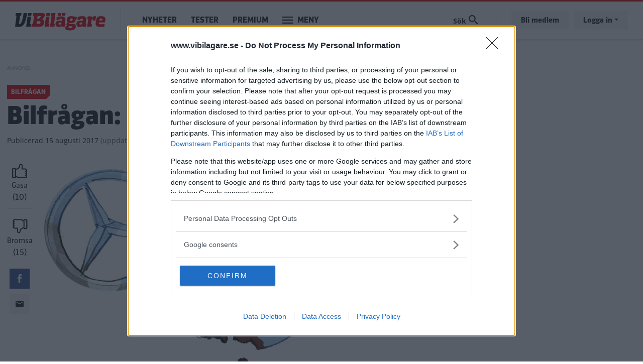

--- FILE ---
content_type: text/html; charset=UTF-8
request_url: https://www.vibilagare.se/bilfragan/bilfragan-blir-de-inte-arga
body_size: 12699
content:

<!DOCTYPE html>
<html lang="sv" dir="ltr" prefix="og: https://ogp.me/ns#" class="h-100">
  <head>
    <meta charset="utf-8" />
<meta name="description" content="”Hur brukar biltillverkarna reagera när ni testar deras bilar och hittar något som inte är bra?” Vi Bilägare svarar." />
<meta http-equiv="content-language" content="sv" />
<meta name="robots" content="index, follow" />
<link rel="canonical" href="https://www.vibilagare.se/bilfragan/bilfragan-blir-de-inte-arga" />
<link rel="image_src" href="/public/images/2017/08/bilfragan_rosttest_volvo.jpg" />
<meta name="referrer" content="no-referrer" />
<meta property="og:site_name" content="Vi Bilägare" />
<meta property="og:type" content="article" />
<meta property="og:url" content="https://www.vibilagare.se/bilfragan/bilfragan-blir-de-inte-arga" />
<meta property="og:title" content="Blir de inte arga?" />
<meta property="og:description" content="”Hur brukar biltillverkarna reagera när ni testar deras bilar och hittar något som inte är bra?” Vi Bilägare svarar." />
<meta property="og:image" content="https://www.vibilagare.se/public/styles/facebook/public/images/2017/08/bilfragan_rosttest_volvo.jpg?itok=KpZ8px4y" />
<meta property="og:image:type" content="image/jpeg" />
<meta property="og:image:width" content="1200" />
<meta property="og:image:height" content="630" />
<meta property="og:updated_time" content="2020-11-06T16:23:58+0100" />
<meta name="twitter:card" content="summary_large_image" />
<meta name="twitter:description" content="”Hur brukar biltillverkarna reagera när ni testar deras bilar och hittar något som inte är bra?” Vi Bilägare svarar." />
<meta name="twitter:image:height" content="512" />
<meta name="twitter:image:width" content="1024" />
<meta name="twitter:image" content="https://www.vibilagare.se/public/styles/twitter/public/images/2017/08/bilfragan_rosttest_volvo.jpg?itok=5lO2Hsw5" />
<meta name="Generator" content="Drupal 10 (Thunder | https://www.thunder.org)" />
<meta name="MobileOptimized" content="width" />
<meta name="HandheldFriendly" content="true" />
<meta name="viewport" content="width=device-width, initial-scale=1.0" />
<script type="application/ld+json">{
    "@context": "https://schema.org",
    "@graph": [
        {
            "@type": "NewsArticle",
            "name": "Blir de inte arga?",
            "headline": "Blir de inte arga?",
            "about": "Bilfrågan",
            "description": "”Hur brukar biltillverkarna reagera när ni testar deras bilar och hittar något som inte är bra?” Vi Bilägare svarar.",
            "image": {
                "@type": "ImageObject",
                "representativeOfPage": "True",
                "url": "https://www.vibilagare.se/public/styles/facebook/public/images/2017/08/bilfragan_rosttest_volvo.jpg?itok=KpZ8px4y",
                "width": "1200",
                "height": "630"
            },
            "datePublished": "2017-08-15T09:09:31+0200",
            "dateModified": "2020-11-06T16:23:58+0100",
            "author": {
                "@type": "Person",
                "name": "Redaktionen",
                "url": "https://www.vibilagare.se/users/redaktionen"
            },
            "publisher": {
                "@type": "Organization",
                "name": "Vi Bilägare"
            },
            "mainEntityOfPage": "https://www.vibilagare.se/bilfragan/bilfragan-blir-de-inte-arga"
        }
    ]
}</script>
<link rel="icon" href="/themes/custom/vibilagare/favicon.ico" type="image/vnd.microsoft.icon" />


    
    <title>Bilfrågan: Blir de inte arga? | Vi Bilägare</title>
    <meta name="format-detection" content="telephone=no">
    <link rel="stylesheet" media="all" href="/sites/vibilagare.se/files/css/css_L025EKl6MCv_FurC2PE_NgvxmYUWi3px8lQlL_DnkfQ.css?delta=0&amp;language=sv&amp;theme=vibilagare&amp;include=[base64]" />
<link rel="stylesheet" media="all" href="/sites/vibilagare.se/files/css/css_QOqdYf0tqeKGqQT4tbbwr5lxnc86YxEu3hAU6DTY3FA.css?delta=1&amp;language=sv&amp;theme=vibilagare&amp;include=[base64]" />

    

    
      <script type="text/javascript">
        window.dataLayer = window.dataLayer || [];
      </script>

      <!-- Google Tag Manager -->
      <script>(function(w,d,s,l,i){w[l]=w[l]||[];w[l].push({'gtm.start':
      new Date().getTime(),event:'gtm.js'});var f=d.getElementsByTagName(s)[0],
      j=d.createElement(s),dl=l!='dataLayer'?'&l='+l:'';j.async=true;j.src=
      'https://www.googletagmanager.com/gtm.js?id='+i+dl;f.parentNode.insertBefore(j,f);
      })(window,document,'script','dataLayer','GTM-T6GMJRZ');</script>
      <!-- End Google Tag Manager -->

    
    
                  <script src="https://ads.holid.io/auto/www.vibilagare.se/holid.js" defer="defer"></script>
          
    <link rel="stylesheet" href="https://use.fontawesome.com/releases/v5.15.4/css/all.css" integrity="sha384-DyZ88mC6Up2uqS4h/KRgHuoeGwBcD4Ng9SiP4dIRy0EXTlnuz47vAwmeGwVChigm" crossorigin="anonymous"/>

      </head>
  <body class="theme-vibilagare path-node page-node-type-article    bg- d-flex flex-column h-100 ads-holid external-ads" data-okf-channel="Bilfrågan" data-okf-publish-date="2017-08-15">

    
      <!-- Google Tag Manager (noscript) -->
      <noscript><iframe src="https://www.googletagmanager.com/ns.html?id=GTM-T6GMJRZ"
      height="0" width="0" style="display:none;visibility:hidden"></iframe></noscript>
      <!-- End Google Tag Manager (noscript) -->

    
        <a href="#main-content" class="visually-hidden focusable skip-link">
      Hoppa till huvudinnehåll
    </a>
    
      <div class="dialog-off-canvas-main-canvas d-flex flex-column h-100" data-off-canvas-main-canvas>
    
<header>
  

    <nav class="navbar navbar-expand-lg navbar- text-dark bg- vibilagare">
    <div class="container">
      <div class="col-auto p-0">
        <div class="region region-nav-branding">
    <div id="block-sitebranding-2" class="settings-tray-editable block block-system block-system-branding-block" data-drupal-settingstray="editable">
  
    
  <div class="navbar-brand d-flex align-items-center">

    <a href="/" title="Hem" rel="home" class="site-logo d-block">
    <img src="/themes/custom/vibilagare/logo.png" alt="Hem" />
  </a>
  
</div>
</div>

  </div>

      </div>

      <div class="col-3 col-md-auto p-0 text-right">
        <button class="navbar-toggler collapsed" type="button" data-toggle="collapse"
                data-target="#navbarSupportedContent" aria-controls="navbarSupportedContent"
                aria-expanded="false" aria-label="Toggle navigation">
          <span class="navbar-toggler-icon">
            <svg xmlns="http://www.w3.org/2000/svg" viewBox="0 0 30 30" width="30" height="30" focusable="false"><title>Menu</title><path stroke="currentColor" stroke-width="2" stroke-linecap="round" stroke-miterlimit="10" d="M4 7h22M4 15h22M4 23h22"></path></svg>
          </span>
        </button>
      </div>

      <div class="navbar-collapse col-12 col-md-auto p-0 justify-content-start" id="navbarSupportedContent">
          <div class="region region-nav-main">
    <nav role="navigation" aria-labelledby="block-mainnavigation-menu" id="block-mainnavigation" class="settings-tray-editable block block-menu navigation menu--main" data-drupal-settingstray="editable">
            
  <h5 class="visually-hidden" id="block-mainnavigation-menu">Main navigation</h5>
  

        
            <ul class="navbar-nav mr-auto">
                      <li class="nav-item">
      
      <a href="/nyheter" class="nav-link" data-drupal-link-system-path="taxonomy/term/1066">Nyheter</a>
    </li>

                  <li class="nav-item">
      
      <a href="/test" class="nav-link" data-drupal-link-system-path="taxonomy/term/1068">Tester</a>
    </li>

                  <li class="nav-item">
      
      <a href="/premium/allt" class="nav-link" data-drupal-link-system-path="premium/allt">Premium</a>
    </li>

        </ul>
  



  </nav>

  </div>

        <ul class="navbar-nav">
          <li class="nav-item dropdown has-megamenu">
            <a class="nav-link vibilagare" href="#" data-toggle="dropdown"> Meny </a>
            <div class="dropdown-menu megamenu">
              <div class="container">
                <form action="/search" method="get">
                  <input type="text" placeholder="" class="form-text like-a-btn" name="search_string">
                  <input type="submit" value="Sök" class="btn">
                </form>
                <nav role="navigation">
                  <div class="row">
                    <div class="col-xs-12 col-sm-6 col-md-3">
                      <div class="col-megamenu">
              <ul class="nav navbar-nav">
              
            
      <li class="nav-item">
        <a href="/alla" class="nav-link" data-drupal-link-system-path="alla">Alla artiklar</a>
                                <ul class="list-unstyled ml-3">
              
            
      <li class="nav-item">
        <a href="/nyheter" class="nav-link" data-drupal-link-system-path="taxonomy/term/1066">Nyheter</a>
              </li>
          
            
      <li class="nav-item">
        <a href="/autoindex" class="nav-link" data-drupal-link-system-path="taxonomy/term/1083">AutoIndex</a>
              </li>
          
            
      <li class="nav-item">
        <a href="/backspegeln" class="nav-link" data-drupal-link-system-path="taxonomy/term/1892">Backspegeln</a>
              </li>
          
            
      <li class="nav-item">
        <a href="/bilfragan" class="nav-link" data-drupal-link-system-path="taxonomy/term/1069">Bilfrågan</a>
              </li>
          
            
      <li class="nav-item">
        <a href="/reportage" class="nav-link" data-drupal-link-system-path="taxonomy/term/1073">Reportage</a>
              </li>
        </ul>
  
              </li>
          
            
      <li class="nav-item">
        <a href="https://www.vibilagare.se/kontakt/prenumerera-pa-vart-nyhetsbrev" class="nav-link">Nyhetsbrev</a>
              </li>
          
            
      <li class="nav-item">
        <a href="/podcast" class="nav-link" data-drupal-link-system-path="taxonomy/term/1798">Vi Bilägares podcast</a>
              </li>
          
            
      <li class="nav-item">
        <a href="/kopguide" class="nav-link" data-drupal-link-system-path="taxonomy/term/1924">Köpguider – välj rätt bil</a>
              </li>
          
            
      <li class="nav-item">
        <a href="/guide" class="nav-link" data-drupal-link-system-path="taxonomy/term/1935">Guider – bli en bättre bilägare</a>
              </li>
          
            
      <li class="nav-item">
        <a href="/tjanster" class="nav-link" data-drupal-link-system-path="taxonomy/term/1087">Tjänster</a>
              </li>
        </ul>
  

</div>
                    </div>
                    <div class="col-xs-12 col-sm-6 col-md-3">
                      <div class="col-megamenu">
              <ul class="nav navbar-nav">
              
            
      <li class="nav-item">
        <a href="/test" class="nav-link" data-drupal-link-system-path="taxonomy/term/1068">Tester</a>
                                <ul class="list-unstyled ml-3">
              
            
      <li class="nav-item">
        <a href="https://www.vibilagare.se/tester-elbilar" class="nav-link">Tester av elbilar</a>
              </li>
          
            
      <li class="nav-item">
        <a href="https://www.vibilagare.se/tester-laddhybrider" class="nav-link">Tester av laddhybrider</a>
              </li>
          
            
      <li class="nav-item">
        <a href="https://www.vibilagare.se/test/biltester/nybilstest" class="nav-link">Biltester</a>
              </li>
          
            
      <li class="nav-item">
        <a href="https://www.vibilagare.se/test/biltester/provkorning" class="nav-link">Provkörningar</a>
              </li>
          
            
      <li class="nav-item">
        <a href="https://www.vibilagare.se/test/begbil" class="nav-link">Begagnattester</a>
              </li>
          
            
      <li class="nav-item">
        <a href="https://www.vibilagare.se/test/dack" class="nav-link">Däcktester</a>
              </li>
          
            
      <li class="nav-item">
        <a href="https://www.vibilagare.se/test/laddtest" class="nav-link">Laddtester</a>
              </li>
          
            
      <li class="nav-item">
        <a href="https://www.vibilagare.se/test/langtest" class="nav-link">Vi Bilägares långtest</a>
              </li>
          
            
      <li class="nav-item">
        <a href="https://www.vibilagare.se/test/produkt" class="nav-link">Produkttester</a>
              </li>
          
            
      <li class="nav-item">
        <a href="https://www.vibilagare.se/test/vagkrogar" class="nav-link">Vägkrogar</a>
              </li>
        </ul>
  
              </li>
        </ul>
  

</div>
                    </div>
                    <div class="col-xs-12 col-sm-6 col-md-3">
                      <div class="col-megamenu">
              <ul class="nav navbar-nav">
              
            
      <li class="nav-item">
        <a href="/handla" class="nav-link" data-drupal-link-system-path="handla">Premium</a>
                                <ul class="list-unstyled ml-3">
              
            
      <li class="nav-item">
        <a href="https://www.vibilagare.se/premium/allt" class="nav-link">Alla Premium-artiklar</a>
              </li>
          
            
      <li class="nav-item">
        <a href="/handla" class="nav-link" data-drupal-link-system-path="handla">Bli Premium-medlem</a>
              </li>
          
            
      <li class="nav-item">
        <a href="https://www.vibilagare.se/fri" class="nav-link">E-tidningen</a>
              </li>
          
            
      <li class="nav-item">
        <a href="/premium/hantera" class="nav-link" data-drupal-link-system-path="premium/hantera">Hantera din prenumeration</a>
              </li>
          
            
      <li class="nav-item">
        <a href="https://www.vibilagare.se/premium/sa-funkar-premium-och-sa-enkelt-blir-du-medlem" class="nav-link">Så blir du Premium-medlem</a>
              </li>
          
            
      <li class="nav-item">
        <a href="http://www.vibilagare.se/kontoinformation/sa-laser-du-vi-bilagare-digitalt-0" class="nav-link">Så läser du e-tidningen digitalt</a>
              </li>
        </ul>
  
              </li>
          
            
      <li class="nav-item">
        <a href="https://www.vibilagare.se/bildquiz" class="nav-link">Quiz</a>
              </li>
          
            
      <li class="nav-item">
        <a href="/forum" class="nav-link" data-drupal-link-system-path="forum">Forum</a>
              </li>
          
            
      <li class="nav-item">
        <a href="https://www.facebook.com/vibilagare/" class="nav-link">Följ oss på Facebook</a>
              </li>
          
            
      <li class="nav-item">
        <a href="https://www.instagram.com/vibilagare" class="nav-link">Följ oss på Instagram</a>
              </li>
          
            
      <li class="nav-item">
        <a href="https://www.vibilagare.se/kontakt/prenumerera-pa-vart-nyhetsbrev" class="nav-link">Prenumerera på nyhetsbrevet</a>
              </li>
        </ul>
  

</div>
                    </div>
                    <div class="col-xs-12 col-sm-6 col-md-3">
                      <div class="col-megamenu">
              <ul class="nav navbar-nav">
              
            
      <li class="nav-item">
        <a href="/" class="nav-link" data-drupal-link-system-path="&lt;front&gt;">Tidningen</a>
                                <ul class="list-unstyled ml-3">
              
            
      <li class="nav-item">
        <a href="/premium/hantera" class="nav-link" data-drupal-link-system-path="premium/hantera">Hantera din prenumeration</a>
              </li>
          
            
      <li class="nav-item">
        <a href="/handla" class="nav-link" data-drupal-link-system-path="handla">Prenumerera</a>
              </li>
          
            
      <li class="nav-item">
        <a href="https://shop.okforlaget.se/sv/" class="nav-link">Beställ tidigare nummer</a>
              </li>
          
            
      <li class="nav-item">
        <a href="https://www.vibilagare.se/tidningen/aktuellt-nummer" class="nav-link">Aktuellt nummer</a>
              </li>
          
            
      <li class="nav-item">
        <a href="https://www.vibilagare.se/tidningen/testspecial" class="nav-link">Testspecial</a>
              </li>
          
            
      <li class="nav-item">
        <a href="https://www.vibilagare.se/tidningen/resespecial" class="nav-link">Resespecial</a>
              </li>
          
            
      <li class="nav-item">
        <a href="https://www.vibilagare.se/tidningen/tipsa-oss-om-nyheter" class="nav-link">Nyhetstips</a>
              </li>
          
            
      <li class="nav-item">
        <a href="/kontakt/kontakta-oss-pa-vi-bilagare" class="nav-link" data-drupal-link-system-path="node/16631">Kontakta oss</a>
              </li>
          
            
      <li class="nav-item">
        <a href="/annonsera/annonsera-i-vi-bilagare" class="nav-link" data-drupal-link-system-path="node/16167">Annonsera</a>
              </li>
        </ul>
  
              </li>
          
            
      <li class="nav-item">
        <a href="/korsord" class="nav-link" data-drupal-link-system-path="node/16601">Korsord</a>
              </li>
          
            
      <li class="nav-item">
        <a href="https://shop.okforlaget.se/sv/" class="nav-link">Shop</a>
                                <ul class="list-unstyled ml-3">
              
            
      <li class="nav-item">
        <a href="https://shop.okforlaget.se/sv/" class="nav-link">Beställ tidigare nummer</a>
              </li>
          
            
      <li class="nav-item">
        <a href="https://www.vibilagare.se/tjanster/internationellt-korkort/bestall-internationellt-korkort-har" class="nav-link">Internationellt körkort</a>
              </li>
        </ul>
  
              </li>
        </ul>
  

</div>
                    </div>
                  </div>
                </nav>
              </div>
            </div> <!-- dropdown-mega-menu.// -->
          </li>
        </ul>
      </div>

      <div class="nav-right navbar-collapse col-12 col-md-auto p-0 justify-content-end">
          <div class="region region-nav-additional">
    <div class="views-exposed-form settings-tray-editable block block-views block-views-exposed-filter-blocksearch-page-1" data-drupal-selector="views-exposed-form-search-page-1" id="block-exposedformsearchpage-1" data-drupal-settingstray="editable">
  
    
      <form action="/search" method="get" id="views-exposed-form-search-page-1" accept-charset="UTF-8">
  <div class="form--inline clearfix">
  <div class="js-form-item form-item js-form-type-textfield form-type-textfield js-form-item-search-string form-item-search-string form-no-label">
        
  <input placeholder="Sök på Vi Bilägare" data-drupal-selector="edit-search-string" type="text" id="edit-search-string" name="search_string" value="" size="30" maxlength="128" class="form-text form-control" />


        </div>
<div class="js-form-item form-item js-form-type-select form-type-select js-form-item-type form-item-type">
      <label for="edit-type">Innehållstyp</label>
        <select data-drupal-selector="edit-type" id="edit-type" name="type" class="form-select form-control custom-select"><option value="All" selected="selected">- Visa alla -</option><option value="article">Artikel</option><option value="blog">Blogg</option><option value="forum">diskussionsämne</option><option value="gallery">Bildspel</option><option value="list">Lista</option></select>
        </div>
<div class="js-form-item form-item js-form-type-select form-type-select js-form-item-sort-by form-item-sort-by">
      <label for="edit-sort-by">Sort by</label>
        <select data-drupal-selector="edit-sort-by" id="edit-sort-by" name="sort_by" class="form-select form-control custom-select"><option value="search_api_relevance" selected="selected">Relevans</option><option value="created">Datum</option></select>
        </div>
<div class="js-form-item form-item js-form-type-select form-type-select js-form-item-sort-order form-item-sort-order">
      <label for="edit-sort-order">Ordning</label>
        <select data-drupal-selector="edit-sort-order" id="edit-sort-order" name="sort_order" class="form-select form-control custom-select"><option value="ASC">Asc</option><option value="DESC" selected="selected">Desc</option></select>
        </div>
<div data-drupal-selector="edit-actions" class="form-actions js-form-wrapper form-wrapper" id="edit-actions">
  <input data-drupal-selector="edit-submit-search" type="submit" id="edit-submit-search" value="Sök" class="button js-form-submit form-submit btn btn-primary" />

</div>

</div>

</form>

  </div>

  </div>

          <ul class="user-actions user-login navbar-nav flex-row" data-gtm-container="Sidhuvud knapp">
    <li class="nav-item"><a class="nav-link" href="/handla">Bli medlem</a></li>
    <li class="nav-item">
      <a class="nav-link dropdown-toggle" href="#" data-toggle="dropdown">Logga in</a>
      <div class="dropdown-menu">
        <nav role="navigation">
          <ul class="user-menu standard-list">
            <li class="nav-item"><button type="button" class="okf-link-button" data-href="/okf_mediaconnect/login?dest=https://www.vibilagare.se/bilfragan/bilfragan-blir-de-inte-arga">Logga in som Premium-medlem</button></li>
                          <li class="nav-item nav-item-bt"><button type="button" class="okf-link-button" data-href="/user/login">Logga in för att kommentera</button></li>
                      </ul>
        </nav>
      </div>
    </li>
  </ul>
      </div>
    </div>
  </nav>
  
</header>

<div class="container">
  <main role="main">
    <a id="main-content" tabindex="-1"></a>
    <div class="">

      
      <div class="row">

        
          <div class="col-12 col-xl-9">
            <div class="row">
              <div class="col-12">
                  <div class="region region-content">
    <div data-drupal-messages-fallback class="hidden"></div>  
  


  
<article data-history-node-id="21320" class="article article-full" id="node-21320" data-url="/bilfragan/bilfragan-blir-de-inte-arga" data-title="Bilfrågan: Blir de inte arga?">

  <div class="infinitescroll-notice" style="" data-nid="21320">
    <div class="inner">
      <div class="image pull-left">
          <div data-b-token="b-e328ac214d7" class="media media--blazy media--bundle--image media--image media--responsive">  <picture>
                  <source srcset="/public/styles/hidpi_800w/public/images/2017/08/bilfragan_rosttest_volvo.jpg?itok=69eLsN1M 1x" media="all and (min-width: 992px)" type="image/jpeg" width="1600" height="865"/>
              <source srcset="/public/styles/hidpi_676w/public/images/2017/08/bilfragan_rosttest_volvo.jpg?itok=N8H78Iwu 1x" media="all and (min-width: 768px)" type="image/jpeg" width="1352" height="731"/>
              <source srcset="/public/styles/hidpi_496w/public/images/2017/08/bilfragan_rosttest_volvo.jpg?itok=QNSgyluv 1x" media="all and (min-width: 415px)" type="image/jpeg" width="992" height="536"/>
              <source srcset="/public/styles/hidpi_370w/public/images/2017/08/bilfragan_rosttest_volvo.jpg?itok=FWiT7s5T 1x" type="image/jpeg" width="740" height="400"/>
                  <img decoding="async" class="media__element landscape" width="740" height="400" src="/public/styles/hidpi_370w/public/images/2017/08/bilfragan_rosttest_volvo.jpg?itok=FWiT7s5T" alt="" />

  </picture>
        </div>
  
      </div>
      <div class="info">
        <span class="fa fa-arrow-circle-down"></span>
        Nästa artikel<br>
        <span class="title"><span class="field field--name-title field--type-string field--label-hidden">Bilfrågan: Blir de inte arga?</span>
</span>
      </div>
    </div>
  </div>

  
          
  <div class="banner pano1" data-nosnippet>
    <span class="label"></span>


          <div class="holidAds widescreen"></div>
      </div>

    
    <section class="section-article-top">

      <div class="channel-date">
                  <span class="channel">Bilfrågan</span>
              </div>

      <h1>
        <span class="field field--name-title field--type-string field--label-hidden">Bilfrågan: Blir de inte arga?</span>

      </h1>

      <span class="date date-created"><span class="date-created__label">Publicerad</span> 15 augusti 2017</span>
              <span class="date date-changed">(<span class="date-changed__label">uppdaterad</span> 6 november 2020)</span>
      
    </section>

    <div class="article-main">

      <aside class="like-share">
        <div id="vote" class="upordown upordown-id upordown-id-node-21320" data-id="21320" data-bundle="node">
  <div class="result">
    <span class="up-vote">
      <button type="button" data-action="up">
        <img src="/themes/custom/vibilagare/images/gasa.svg" />
        <span class="action-label">Gasa</span>
        <span class="num"></span>
      </button>
    </span>
          <span class="down-vote">
        <button type="button" data-action="down">
          <img src="/themes/custom/vibilagare/images/bromsa.svg" />
          <span class="action-label">Bromsa</span>
          <span class="num"></span>
        </button>
      </span>
      </div>
</div>

        <div class="shariff"   data-url="https://www.vibilagare.se/bilfragan/bilfragan-blir-de-inte-arga" data-title="Blir de inte arga?||Bilfrågan: Blir de inte arga?" data-services="[&quot;facebook&quot;,&quot;mail&quot;]" data-theme="colored" data-css="complete" data-orientation="horizontal" data-mail-url="mailto:" data-button-style="icon" data-lang="sv">
    
        
</div>

      </aside>

      <section class="article-content">

        
                  <div class="article-top-image">
                <div data-b-token="b-1efb84c86f6" class="media media--blazy media--bundle--image media--image media--responsive">  <picture>
                  <source srcset="/public/styles/hidpi_800w/public/images/2017/08/bilfragan_rosttest_volvo.jpg?itok=69eLsN1M 1x" media="all and (min-width: 992px)" type="image/jpeg" width="1600" height="865"/>
              <source srcset="/public/styles/hidpi_676w/public/images/2017/08/bilfragan_rosttest_volvo.jpg?itok=N8H78Iwu 1x" media="all and (min-width: 768px)" type="image/jpeg" width="1352" height="731"/>
              <source srcset="/public/styles/hidpi_496w/public/images/2017/08/bilfragan_rosttest_volvo.jpg?itok=QNSgyluv 1x" media="all and (min-width: 415px)" type="image/jpeg" width="992" height="536"/>
              <source srcset="/public/styles/hidpi_370w/public/images/2017/08/bilfragan_rosttest_volvo.jpg?itok=FWiT7s5T 1x" type="image/jpeg" width="740" height="400"/>
                  <img decoding="async" class="media__element landscape" width="740" height="400" src="/public/styles/hidpi_370w/public/images/2017/08/bilfragan_rosttest_volvo.jpg?itok=FWiT7s5T" alt="" />

  </picture>
        </div>
  

                            <div class="image-description">
                  När Vi Bilägare bedömde rostskyddet på Volvos nya 90-serie blev utlåtandet klart sämre än för konkurrenterna Mercedes och BMW. Illustration: Johan Isaksson.
                </div>
                      </div>
        
                  
          <div class="article-preamble">
            ”Hur brukar biltillverkarna reagera när ni testar deras bilar och hittar något som inte är bra?” Vi Bilägare svarar. 
          </div>
        
                
        
        <aside class="author-photograph">
          <div class="author">
                          

  <article>
      </article>


                        <div class="author-text">
              <div class="author-label">Text</div>
                              <span class="field field--name-uid field--type-entity-reference field--label-hidden"><span>Redaktionen</span></span>

                          </div>
          </div>
                  </aside>

                  <div class="text-center">
            
  <div class="banner pano3" data-nosnippet>
    <span class="label"></span>


          <div class="holidAds widescreen"></div>
      </div>

          </div>
        
        



  <div class="article-body article-body-21320">
          
      <div class="field field--name-field-paragraphs field--type-entity-reference-revisions field--label-hidden field__items">
              <div class="field__item">  <div class="paragraph paragraph--type--text paragraph--view-mode--default">
          
            <div class="clearfix text-formatted field field--name-field-text field--type-text-long field--label-hidden field__item"><em>På vardagar svarar Vi Bilägare på läsarfrågor om bilar och trafik. Vill du att vi ska svara på din fråga?&nbsp;<a href="http://www.vibilagare.se/bilfragan/skicka" rel="nofollow">Fyll i formuläret</a>&nbsp;eller mejla till&nbsp;<a href="mailto:bilfragan@vibilagare.se">bilfragan@vibilagare.se</a>.</em><br>
<br>
<strong>Fråga</strong>:<br>
Hur brukar biltillverkarna reagera när ni testar deras bilar och hittar något som inte är bra? Exempelvis <a href="http://www.vibilagare.se/test/rost/rosttest-volvo-s90-2017" rel="nofollow">när ni rosttestade Volvos nya 90-serie</a> var betyget inte särskilt imponerande med tanke på att det är en ny svensk premiumbil. Betyget var dessutom mycket sämre än för dess närmaste konkurrenter. Mercedes E-klass och BMW 5-serie belönades med högsta betyg vardera. Hur har Volvo reagerat på detta?<br>
<em>Johan</em><br>
&nbsp;<br>
<strong>Svar</strong>:<br>
Det är klart att tillverkarna inte blir glada när vi kritiserar deras bilar, men sällan kastar de sig på telefonen för att skälla på oss. De har en professionell inställning till motorjournalister och respekterar våra omdömen, även om de inte gillar det vi skriver.<br>
Volvo menar att rostskyddet på S/V90 är fullgott och inte sämre än konkurrenternas. Hur det står till med den saken får vi veta först om några år.<br>
<em>Marianne Sterner Vi Bilägare</em><br>
&nbsp;<br>
<em><strong>Diskutera</strong>: Vad tror du om rostskyddet på Volvo S/V90?</em><br>
&nbsp;</div>
      
      </div>
</div>
          </div>
  
        
                  <div class="below-article">
        
      </div>
              <div class="below-article">
        <div class="newsletter-signup-bling">
          
  <style>
    .rulemailer-email-check {display: none !important;}
  </style>

  <div class="rulemailer-subscriber-form">

    <form action="https://app.rule.io/subscriber-form/subscriber" method="POST" target="_blank">

      <input type="hidden" value="108189" name="tags[]">
      <input type="hidden" name="token" value="1c0010b5-0178bbd-9f7b6ad-3a782c5-0c24f7a-3dc">
      <input type="hidden" name="fields[Subscriber.Fname]" value = "">
      <input type="hidden" name="fields[Subscriber.Aname]" value = "">
      <input type="hidden" name="language" value="sv">

      <h2>
                  Missa inte kommande artiklar om Bilindustri
              </h2>

      <label class="rulemailer-email-check">Are you machine?</label>
      <input type="checkbox" name="email_field" class="rulemailer-email-check" value="1" tabindex="-1" autocomplete="off">

      <label class="okf-rule-label">Få vårt nyhetsbrev utan kostnad</label>
      <div class="form-controls">
        <input type="email" class="email" value="" placeholder="Fyll i din e-postadress" name="rule_email" required="required">
        <input type="submit" value="Ja, jag vill ha gratis nyheter" class="btn btn-cta">
      </div>

    </form>

    <p class="opt-in-policy">Genom att anmäla dig godkänner du OK-förlagets <a href="http://www.okforlaget.se/integritetspolicy/" target="_blank">personuppgiftspolicy.</a></p>

  </div>


        </div>
      </div>
              <div class="related-articles">
        <h3>Mer från Vi Bilägare</h3>
        <div>
  
  
  

  
  
  
  

  <div class="slick blazy blazy--nojs slick--view slick--view--related slick--view--related--block-1 slick--view--related-block-block-1 unslick slick--skin--classic slick--optionset--mini-teasers slick--multiple-view slick--less" data-blazy="">
  
        <div class="slick__slide slide slide--0">  

<article data-history-node-id="21043" class="article article-small-teaser article-mini-teaser">
  <a href="/test/rost/rosttest-volvo-s90-2017" rel="bookmark">

    <div class="teaser-image">
                  <div data-b-token="b-4046db8757d" class="media media--blazy media--bundle--image media--image media--responsive">  <picture>
                  <source srcset="/public/styles/hidpi_370w_cropped/public/images/2017/05/volvo_s90_test_2017.jpg?itok=qt5o9fft 1x" media="all and (min-width: 768px)" type="image/jpeg" width="740" height="400"/>
              <source srcset="/public/styles/hidpi_220w_cropped/public/images/2017/05/volvo_s90_test_2017.jpg?itok=W3g_CUn7 1x" type="image/jpeg" width="440" height="238"/>
                  <img decoding="async" class="media__element landscape" width="440" height="238" src="/public/styles/hidpi_220w_cropped/public/images/2017/05/volvo_s90_test_2017.jpg?itok=W3g_CUn7" alt="" />

  </picture>
        </div>
  
          </div>

    <div class="teaser-text">

      <h4>
                  <span class="field field--name-title field--type-string field--label-hidden">Rosttest: Volvo S90 (2017)</span>

              </h4>

      <div class="channel-date">
        <span class="channel">Rost</span>
      </div>

    </div>

  </a>
</article>
</div>

  
  </div>

    

  
  

  
  
</div>

      </div>
          </div>


  <div class="below-article">
    <h3>Ämnen i artikeln</h3>
    <ul class="article-topics">
              <li><a href="https://www.vibilagare.se/bilfragan">Bilfrågan</a></li>
              <li><a href="https://www.vibilagare.se/alltom/volvo/v90">Volvo V90</a></li>
              <li><a href="https://www.vibilagare.se/alltom/volvo/s90">Volvo S90</a></li>
              <li><a href="https://www.vibilagare.se/tags/bilindustri">Bilindustri</a></li>
          </ul>
  </div>

  <div class="below-article">
                  <section class="comments" id="comments">
  
    <h2 class="comment-header">Kommentarer</h2>
  

  
<article data-comment-user-id="33572" id="comment-323340" class="js-comment">
    <mark class="hidden" data-comment-timestamp="1502783775"></mark>

  <div class="comment-content">
    <header class="comment-extra">
      <div>#1 • Uppdaterat: 2017-08-15 09:56</div>
    </header>
    <a title="Visa användarprofil." href="/users/vidstige" class="username">Vidstige</a>
          
            <div class="clearfix text-formatted field field--name-comment-body field--type-text-long field--label-hidden field__item"><p>Jag tycker det är hög tid att Vi bilägare gör om sina rostbetyg, för som det är nu så går det inte att ta betygen på allvar tyvärr. Det blir oseriöst och blir dessutom mycket vilseledande för dom som läser Vi bilägare och använder det för att göra bilval.</p></div>
      
      </div>
</article>

<article data-comment-user-id="3927" id="comment-323341" class="js-comment">
    <mark class="hidden" data-comment-timestamp="1502784000"></mark>

  <div class="comment-content">
    <header class="comment-extra">
      <div>#2 • Uppdaterat: 2017-08-15 10:00</div>
    </header>
    <a title="Visa användarprofil." href="/users/stefl" class="username">StefL</a>
          
            <div class="clearfix text-formatted field field--name-comment-body field--type-text-long field--label-hidden field__item"><p>På vilket sätt menar du att betygen är oseriösa Vidstige? ViB har väl använt samma metoder och samma firma ganska länge, och de baserar vad jag förstår sina undersökningar på gedigen erfarenhet. </p>
<p>Jag har för övrigt låtit dem tilläggsbehandla min bil, och när jag i höstas var inne hos dem för en rostskyddsbesiktning inför en eventuell uppföljande behandling efter fem år var det mycket intressant att jämföra min bil (Octavia -11 med 15000 mil på mätaren) med Vi Bilägares Mazda 6 med fyra år och 10000 mil på nacken som stod på lyften intill. Min var i princip 100% rostfri under medan Mazdan hade tydliga angrepp på hela underredet och begynnande rost på krockskyddsbalkarna som döljs av kofångaren i plast.</p></div>
      
      </div>
</article>

<article data-comment-user-id="25267" id="comment-323342" class="js-comment">
    <mark class="hidden" data-comment-timestamp="1502786257"></mark>

  <div class="comment-content">
    <header class="comment-extra">
      <div>#3 • Uppdaterat: 2017-08-15 10:37</div>
    </header>
    <a title="Visa användarprofil." href="/users/pi" class="username">Pi</a>
          
            <div class="clearfix text-formatted field field--name-comment-body field--type-text-long field--label-hidden field__item"><p>Fast att rostskyddsbehandla i efterhand är nog i grunden fel väg att gå - och högst osäker. Det bör göras rätt redan ifrån tillverkningen och inte minst gäller det konstruktionen som inte får innehålla t ex fickor som kan samla på sig grus m m. Detta har helt klart blivit oerhört mycket bättre hos de flesta märken jämfört med de rostburkar vi hade på t ex 70-talet men det finns säkert fortfarande förbättringspotential. </p></div>
      
      </div>
</article>

<article data-comment-user-id="31951" id="comment-323345" class="js-comment">
    <mark class="hidden" data-comment-timestamp="1502790371"></mark>

  <div class="comment-content">
    <header class="comment-extra">
      <div>#4 • Uppdaterat: 2017-08-15 11:46</div>
    </header>
    <a title="Visa användarprofil." href="/users/tvarnit" class="username">Tvärnit</a>
          
            <div class="clearfix text-formatted field field--name-comment-body field--type-text-long field--label-hidden field__item"><p>Jag tror så här att biltillverkarna hörsammar kritik men att de skyndar långsamt.<br>
Att skynda långsamt är ett skydd mot nyckfulla kast och angående rost så väl detta inte en helt exakt vetenskap.<br>
Vad ägarna och ÅF anser tror jag äger den största tyngden, det finns en koppling där som driver hårt och när media gör saker offentligt så blir allt sammantaget en kraft som inte går att förneka.<br>
Volvo är inte känt för några större rost problem vad jag vet så att rostskyddet är väl bra till att motsatsen har bevisats.</p></div>
      
      </div>
</article>

<article data-comment-user-id="5598" id="comment-323346" class="js-comment">
    <mark class="hidden" data-comment-timestamp="1502790546"></mark>

  <div class="comment-content">
    <header class="comment-extra">
      <div>#5 • Uppdaterat: 2017-08-15 11:49</div>
    </header>
    <a title="Visa användarprofil." href="/users/saabnisse" class="username">saabnisse</a>
          
            <div class="clearfix text-formatted field field--name-comment-body field--type-text-long field--label-hidden field__item"><p>Jag minns engelska bilar på 70-talet som rostskyddsbehandlades som nya, men trots det så rostade de efter ett par år.<br>
Det visade sig att de stod utomhus på kaj i England i upp till ett par månader för transport till Sverige där rostskyddsbehandlingen utfördes på redan rostiga, fuktiga plåtdelar!<br>
Behandling i efterhand är naturligtvis bättre än ingen alls, men det ska ske på torra ytor.</p></div>
      
      </div>
</article>

<article data-comment-user-id="33572" id="comment-323348" class="js-comment">
    <mark class="hidden" data-comment-timestamp="1502794868"></mark>

  <div class="comment-content">
    <header class="comment-extra">
      <div>#6 • Uppdaterat: 2017-08-15 13:01</div>
    </header>
    <a title="Visa användarprofil." href="/users/vidstige" class="username">Vidstige</a>
          
            <div class="clearfix text-formatted field field--name-comment-body field--type-text-long field--label-hidden field__item"><p>StefL, Vi bilägares rostbetyg har länge och systematiskt gett t.ex. japanska märken betyg 2 genomgående, dvs underkänt. Det blir mycket dålig konsumentupplysning då dels är det inte så jämt rostskydd på dom bilarna så att alla ska ha 2, dels slår det extra illa på japanskt då dom gör dom mest driftsäkra bilarna. Inte heller är det så att rost blir ett problem på japanska märken idag, utan dom är liksom Volvo V90 anpassade för att klara av rostangreppen i Sverige. </p></div>
      
      </div>
</article>

<article data-comment-user-id="3927" id="comment-323351" class="js-comment">
    <mark class="hidden" data-comment-timestamp="1502797332"></mark>

  <div class="comment-content">
    <header class="comment-extra">
      <div>#7 • Uppdaterat: 2017-08-15 13:42</div>
    </header>
    <a title="Visa användarprofil." href="/users/stefl" class="username">StefL</a>
          
            <div class="clearfix text-formatted field field--name-comment-body field--type-text-long field--label-hidden field__item"><p>Tja, mekaniskt driftsäkra och motståndskraftiga mot rost är två olika saker så det behöver inte betyda att inte en "driftsäker" bil kan rosta. Brorsan hade en Toyota Corolla som aldrig krånglade, men den rostade enormt vilket troligen var på god väg att föra den mot skroten om han inte hade lagt den på taket vilket påskyndade den resan.</p>
<p>Visst - den var gammal och det bör ha hänt en del med Toyotas rostskydd sedan dess (liksom med t.ex. Hyundais), men något måste ju ViBs rostskyddsbesiktningar betyda? Självklart är det mest intressant att se vad "facit" visar efter några år i svensk trafik - har ViB gjort några uppföljningar där man korrelerat rostskyddsbetyden med utfallet efter kanske 3, 5 och 10 år. DET skulle i sanning vara intressant.</p>
<p>Jag tror samtidigt att det inte är helt osannolikt att olika tillverkare tar olika allvarligt på rostskyddet. Den svenska bilmarknaden är internationellt sett liten, och vi har ett unikt rostaggressivt trafikklimat i stora delar av landet, med salt och fukt under halva året.</p></div>
      
      </div>
</article>

<article data-comment-user-id="33572" id="comment-323352" class="js-comment">
    <mark class="hidden" data-comment-timestamp="1502797874"></mark>

  <div class="comment-content">
    <header class="comment-extra">
      <div>#8 • Uppdaterat: 2017-08-15 13:51</div>
    </header>
    <a title="Visa användarprofil." href="/users/vidstige" class="username">Vidstige</a>
          
            <div class="clearfix text-formatted field field--name-comment-body field--type-text-long field--label-hidden field__item"><p>StefL, Vi bilägare undersökte 8 år gamla VW Golf och Toyota Prius nyligen. Golf fick betyg 4 och Prius betyg 2. Båda var lika rostiga, faktiskt var Golfen något värre. Betygen stämmer inte med verkligheten. Det är en fantasiprodukt som bygger mycket på huruvudvia en rotskyddsfirma som lever på att spruta på klet, ser mycket klet när dom undersöker bilarna. Idag är kletet borta på nästan alla nyutvecklade bilar som t.ex. V90.</p></div>
      
      </div>
</article>

<article data-comment-user-id="18498" id="comment-323355" class="js-comment">
    <mark class="hidden" data-comment-timestamp="1502799329"></mark>

  <div class="comment-content">
    <header class="comment-extra">
      <div>#9 • Uppdaterat: 2017-08-15 14:15</div>
    </header>
    <a title="Visa användarprofil." href="/users/mw73" class="username">mw73</a>
          
            <div class="clearfix text-formatted field field--name-comment-body field--type-text-long field--label-hidden field__item"><p>VolksWagens problem är inte otätade skarvar.. utan att lacken lossnar från karossen!</p></div>
      
      </div>
</article>

<article data-comment-user-id="34147" id="comment-323362" class="js-comment">
    <mark class="hidden" data-comment-timestamp="1502814506"></mark>

  <div class="comment-content">
    <header class="comment-extra">
      <div>#a • Uppdaterat: 2017-08-15 18:28</div>
    </header>
    <a title="Visa användarprofil." href="/users/thunderbear" class="username">ThunderBear</a>
          
            <div class="clearfix text-formatted field field--name-comment-body field--type-text-long field--label-hidden field__item"><p>Jag tror också att betygen är svåra att tyda i det långa loppet. Hur mycket skillnad är det mellan en tvåa och en fyra på en 10 år gammal bil? Båda bilarna är nog fortfarande driftsäkra med fullgott krockskydd, tror jag.</p>
<p>Sedan är jag inte insatt i hur bedömningen görs efteråt, jämförs bilarna med samma körsträcka? Pratar vi generellt så körs vissa bilmärken längre än andra vilket borde inverka på rostbenägenheten till exempel. Eller vad tror ni övriga bilägare?</p></div>
      
      </div>
</article>

  
  <nav class="pager" role="navigation" aria-labelledby="pagination-heading--2">
    <h4 id="pagination-heading--2" class="visually-hidden">Paginering</h4>
    <ul class="pagination js-pager__items">
                              
            
      
        
                
        
        <li class="page-item is-active active" aria-current="page">
                                          <a href="/bilfragan/bilfragan-blir-de-inte-arga" title="Nuvarande sida" class="page-link">
            <span class="visually-hidden">
              Nuvarande sida
            </span>1</a>
        </li>

        
                          
      
        
                
        
        <li class="page-item">
                                          <a href="/bilfragan/bilfragan-blir-de-inte-arga?page=1" title="Gå till sida 2" class="page-link">
            <span class="visually-hidden">
              Sida
            </span>2</a>
        </li>

        
                          
      
        
                
        
        <li class="page-item">
                                          <a href="/bilfragan/bilfragan-blir-de-inte-arga?page=2" title="Gå till sida 3" class="okf-desktop-only-link page-link">
            <span class="visually-hidden">
              Sida
            </span>3</a>
        </li>

        
        
      
        
                
        
                                
          <li class="page-item disabled okf-mobile-only-ellipsis">
            <span class="page-link">&hellip;</span>
          </li>

        
        <li class="page-item">
                                          <a href="/bilfragan/bilfragan-blir-de-inte-arga?page=3" title="Gå till sida 4" class="page-link">
            <span class="visually-hidden">
              Sida
            </span>4</a>
        </li>

        
                          
      
                    <li class="page-item pager__item--next">
          <a href="/bilfragan/bilfragan-blir-de-inte-arga?page=1" title="Gå till nästa sida" rel="next" class="page-link">
            <span class="visually-hidden">Nästa sida</span>
            <span aria-hidden="true">›</span>
          </a>
        </li>
                      </ul>
  </nav>


  
</section>

            </div>


<div id="nativendo-articlefeed"></div>
<div data-adk-container="native-teaser-desktop"></div>
<div data-adk-container="native-teaser-mobile"></div>
<div data-adk-container="native-scroll"></div>

      </section>

    </div>

  
      <div class="bottom-pano">
      
  <div class="banner pano1" data-nosnippet>
    <span class="label"></span>


          <div class="holidAds widescreen"></div>
      </div>

    </div>
  
</article>

  </div>


                              </div>
                          </div>
          </div>
                      <div class="col-3 d-none d-lg-block">
              <div class="banners-right">
                                  
  <div class="banner tws1" data-nosnippet>
    <span class="label"></span>


          <div class="holidAds tower"></div>
      </div>

  <div class="banner tws2" data-nosnippet>
    <span class="label"></span>


          <div class="holidAds tower"></div>
      </div>

                              </div>
              <script type="text/javascript">
                var infiniteSidebarAds = "\n\u0020\u0020\u003Cdiv\u0020class\u003D\u0022banner\u0020tws1\u0022\u0020data\u002Dnosnippet\u003E\n\u0020\u0020\u0020\u0020\u003Cspan\u0020class\u003D\u0022label\u0022\u003E\u003C\/span\u003E\n\n\n\u0020\u0020\u0020\u0020\u0020\u0020\u0020\u0020\u0020\u0020\u003Cdiv\u0020class\u003D\u0022holidAds\u0020tower\u0022\u003E\u003C\/div\u003E\n\u0020\u0020\u0020\u0020\u0020\u0020\u003C\/div\u003E\n\n\u0020\u0020\u003Cdiv\u0020class\u003D\u0022banner\u0020tws2\u0022\u0020data\u002Dnosnippet\u003E\n\u0020\u0020\u0020\u0020\u003Cspan\u0020class\u003D\u0022label\u0022\u003E\u003C\/span\u003E\n\n\n\u0020\u0020\u0020\u0020\u0020\u0020\u0020\u0020\u0020\u0020\u003Cdiv\u0020class\u003D\u0022holidAds\u0020tower\u0022\u003E\u003C\/div\u003E\n\u0020\u0020\u0020\u0020\u0020\u0020\u003C\/div\u003E\n";
              </script>
            </div>
          
        
      </div>

    </div>

  </main>
</div>



  </div>

    
    <script type="application/json" data-drupal-selector="drupal-settings-json">{"path":{"baseUrl":"\/","pathPrefix":"","currentPath":"node\/21320","currentPathIsAdmin":false,"isFront":false,"currentLanguage":"sv"},"pluralDelimiter":"\u0003","suppressDeprecationErrors":true,"eu_cookie_compliance":{"cookie_policy_version":"1.0.0","popup_enabled":false,"popup_agreed_enabled":false,"popup_hide_agreed":false,"popup_clicking_confirmation":false,"popup_scrolling_confirmation":false,"popup_html_info":false,"use_mobile_message":false,"mobile_popup_html_info":false,"mobile_breakpoint":768,"popup_html_agreed":false,"popup_use_bare_css":true,"popup_height":"auto","popup_width":"100%","popup_delay":1000,"popup_link":"http:\/\/www.okforlaget.se\/integritetspolicy\/","popup_link_new_window":true,"popup_position":false,"fixed_top_position":true,"popup_language":"sv","store_consent":false,"better_support_for_screen_readers":false,"cookie_name":"","reload_page":false,"domain":"","domain_all_sites":false,"popup_eu_only":false,"popup_eu_only_js":false,"cookie_lifetime":100,"cookie_session":0,"set_cookie_session_zero_on_disagree":0,"disagree_do_not_show_popup":false,"method":"opt_in","automatic_cookies_removal":false,"allowed_cookies":"","withdraw_markup":"\u003Cbutton type=\u0022button\u0022 class=\u0022eu-cookie-withdraw-tab\u0022\u003ESekretessinst\u00e4llningar\u003C\/button\u003E\n\u003Cdiv aria-labelledby=\u0022popup-text\u0022 class=\u0022eu-cookie-withdraw-banner\u0022\u003E\n  \u003Cdiv class=\u0022popup-content info eu-cookie-compliance-content\u0022\u003E\n    \u003Cdiv id=\u0022popup-text\u0022 class=\u0022eu-cookie-compliance-message\u0022 role=\u0022document\u0022\u003E\n      \u003Ch2\u003EVi anv\u00e4nder cookies p\u00e5 denna webbplats f\u00f6r att f\u00f6rb\u00e4ttra din anv\u00e4ndarupplevelse.\u003C\/h2\u003E\u003Cp\u003EDu har gett ditt samtycke f\u00f6r oss att st\u00e4lla in cookies.\u003C\/p\u003E\n    \u003C\/div\u003E\n    \u003Cdiv id=\u0022popup-buttons\u0022 class=\u0022eu-cookie-compliance-buttons\u0022\u003E\n      \u003Cbutton type=\u0022button\u0022 class=\u0022eu-cookie-withdraw-button \u0022\u003E\u00c5terkalla samtycke\u003C\/button\u003E\n    \u003C\/div\u003E\n  \u003C\/div\u003E\n\u003C\/div\u003E","withdraw_enabled":false,"reload_options":0,"reload_routes_list":"","withdraw_button_on_info_popup":false,"cookie_categories":[],"cookie_categories_details":[],"enable_save_preferences_button":true,"cookie_value_disagreed":"0","cookie_value_agreed_show_thank_you":"1","cookie_value_agreed":"2","containing_element":"body","settings_tab_enabled":false,"olivero_primary_button_classes":"","olivero_secondary_button_classes":"","close_button_action":"close_banner","open_by_default":false,"modules_allow_popup":true,"hide_the_banner":false,"geoip_match":true,"unverified_scripts":[]},"slick":{"accessibility":true,"adaptiveHeight":false,"autoplay":false,"pauseOnHover":true,"pauseOnDotsHover":false,"pauseOnFocus":true,"autoplaySpeed":3000,"arrows":true,"downArrow":false,"downArrowTarget":"","downArrowOffset":0,"centerMode":false,"centerPadding":"50px","dots":false,"dotsClass":"slick-dots","draggable":true,"fade":false,"focusOnSelect":false,"infinite":true,"initialSlide":0,"lazyLoad":"ondemand","mouseWheel":false,"randomize":false,"rtl":false,"rows":1,"slidesPerRow":1,"slide":"","slidesToShow":1,"slidesToScroll":1,"speed":500,"swipe":true,"swipeToSlide":false,"edgeFriction":0.35,"touchMove":true,"touchThreshold":5,"useCSS":true,"cssEase":"ease","cssEaseBezier":"","cssEaseOverride":"","useTransform":true,"easing":"linear","variableWidth":false,"vertical":false,"verticalSwiping":false,"waitForAnimate":true},"okf":{"infiniteScroll":{"nodes":["49945","49944","49950","49948","49947","49946","49943","49783","49782","49781","49780","49779","49778","49777","49776"]},"siteName":"Vi Bil\u00e4gare"},"ajaxTrustedUrl":{"\/search":true},"user":{"uid":0,"permissionsHash":"878921b9b00867f6d65bd2b5b535123f466a74b608649b85f8eba19c909cb55f"}}</script>
<script src="/sites/vibilagare.se/files/js/js_7JH1F2w8MfmQRCmm5bIB1RX47sJ1JgUuFaBvh5pUFQk.js?scope=footer&amp;delta=0&amp;language=sv&amp;theme=vibilagare&amp;include=[base64]"></script>


    
  </body>
</html>


--- FILE ---
content_type: text/plain; charset=utf-8
request_url: https://events.getsitectrl.com/api/v1/events
body_size: 558
content:
{"id":"66f7f9dd98100d66","user_id":"66f7f9dd9865c199","time":1768988046944,"token":"1768988046.1561eec083d2f6b7b09b1e6d5250cf9b.03677b533b66f7c1f18873ff4965abe4","geo":{"ip":"18.221.221.61","geopath":"147015:147763:220321:","geoname_id":4509177,"longitude":-83.0061,"latitude":39.9625,"postal_code":"43215","city":"Columbus","region":"Ohio","state_code":"OH","country":"United States","country_code":"US","timezone":"America/New_York"},"ua":{"platform":"Desktop","os":"Mac OS","os_family":"Mac OS X","os_version":"10.15.7","browser":"Other","browser_family":"ClaudeBot","browser_version":"1.0","device":"Spider","device_brand":"Spider","device_model":"Desktop"},"utm":{}}

--- FILE ---
content_type: application/javascript; charset=utf-8
request_url: https://app.lupper.se/modules/onsite.min.js
body_size: 4398
content:
!function(e){"use strict";function t(e,t){if(e===t)return!0;if(e.endsWith("*")){const n=e.slice(0,-1);return t.startsWith(n)}return!1}function n(t){const n=t.config||{},i=t.type;if(document.getElementById("lupper-onsite-"+t.id))return;if(n.headlineFont||n.bodyFont){const e=[];n.headlineFont&&e.push(n.headlineFont),n.bodyFont&&n.bodyFont!==n.headlineFont&&e.push(n.bodyFont);const t=document.createElement("link");t.rel="stylesheet",t.href=`https://fonts.googleapis.com/css2?family=${e.map(e=>e.replace(/ /g,"+")).join("&family=")}&display=swap`,document.head.appendChild(t)}const r=document.createElement("div");r.id="lupper-onsite-"+t.id,r.className="lupper-onsite-container";const a=n.placement||"center";let s="center",l="center";"bottom-right"===a?(s="flex-end",l="flex-end"):"bottom-left"===a?(s="flex-end",l="flex-start"):"top-right"===a?(s="flex-start",l="flex-end"):"top-left"===a&&(s="flex-start",l="flex-start"),Object.assign(r.style,{position:"fixed",inset:"0",zIndex:"2147483647",display:"flex",alignItems:s,justifyContent:l,padding:"20px",opacity:"0",transition:"opacity 0.3s ease-out",fontFamily:'-apple-system, BlinkMacSystemFont, "Segoe UI", Roboto, Helvetica, Arial, sans-serif'});const c=document.createElement("div");Object.assign(c.style,{position:"absolute",inset:"0",backgroundColor:n.overlayColor||"rgba(0,0,0,0.5)",opacity:n.overlayOpacity||"0.5",backdropFilter:!1!==n.showOverlay?"blur(4px)":"none",cursor:"pointer"}),c.onclick=()=>o(r),r.appendChild(c);const d=document.createElement("div"),p=e.innerWidth<768;!p&&("left"===n.imagePosition||n.imagePosition),Object.assign(d.style,{position:"relative",width:"100%",maxWidth:(n.width||500)+"px",backgroundColor:n.backgroundColor||"#ffffff",borderRadius:(n.borderRadius||16)+"px",boxShadow:"0 25px 50px -12px rgba(0, 0, 0, 0.25)",overflow:"hidden",display:"flex",flexDirection:p||"top"===n.imagePosition?"column":"right"===n.imagePosition?"row-reverse":"row",transform:"scale(0.95)",transition:"transform 0.3s cubic-bezier(0.34, 1.56, 0.64, 1)"});const u=document.createElement("button");if(u.innerHTML="&times;",Object.assign(u.style,{position:"absolute",top:"12px",right:"12px",width:"24px",height:"24px",borderRadius:"50%",border:"none",backgroundColor:"rgba(0,0,0,0.1)",color:n.headlineColor||"#000",fontSize:"18px",lineHeight:"24px",cursor:"pointer",zIndex:"10",display:"flex",alignItems:"center",justifyContent:"center",padding:"0",transition:"background-color 0.2s"}),u.onmouseover=()=>u.style.backgroundColor="rgba(0,0,0,0.2)",u.onmouseout=()=>u.style.backgroundColor="rgba(0,0,0,0.1)",u.onclick=e=>{e.stopPropagation(),o(r)},d.appendChild(u),n.imageUrl&&"background"!==n.imagePosition){const t=document.createElement("div"),o=!(e.innerWidth<768||"left"!==n.imagePosition&&"right"!==n.imagePosition);Object.assign(t.style,{width:o?"40%":"100%",height:o?"auto":"200px",flexShrink:"0"});const i=document.createElement("img");i.src=n.imageUrl,Object.assign(i.style,{width:"100%",height:"100%",objectFit:"cover"}),t.appendChild(i),d.appendChild(t)}n.imageUrl&&"background"===n.imagePosition&&(d.style.backgroundImage=`url(${n.imageUrl})`,d.style.backgroundSize="cover",d.style.backgroundPosition="center");const g=document.createElement("div");if(Object.assign(g.style,{padding:"40px",flex:"1",display:"flex",flexDirection:"column",gap:"16px",textAlign:"center"}),n.headline){const e=document.createElement("h2");e.innerText=n.headline,Object.assign(e.style,{margin:"0",fontSize:(n.headlineSize||24)+"px",color:n.headlineColor||"#000000",fontFamily:n.headlineFont?`'${n.headlineFont}', sans-serif`:"inherit",fontWeight:"700",lineHeight:"1.2"}),g.appendChild(e)}if(n.body){const e=document.createElement("p");e.innerText=n.body,Object.assign(e.style,{margin:"0",fontSize:(n.bodySize||16)+"px",color:n.bodyColor||"#4b5563",fontFamily:n.bodyFont?`'${n.bodyFont}', sans-serif`:"inherit",lineHeight:"1.5"}),g.appendChild(e)}if("signup"===i){const i=document.createElement("div");if(Object.assign(i.style,{marginTop:"8px",display:"flex",flexDirection:"column",gap:"12px"}),n.inputPlaceholderColor){const e="lupper-placeholder-"+t.id;if(!document.getElementById(e)){const o=document.createElement("style");o.id=e,o.innerHTML=`\n            #lupper-onsite-${t.id} input::placeholder {\n              color: ${n.inputPlaceholderColor} !important;\n              opacity: 1;\n            }\n          `,document.head.appendChild(o)}}let a=null;!1!==n.collectEmail&&(a=document.createElement("input"),a.type="email",a.placeholder=n.emailPlaceholder||"din@email.se",a.required=!n.collectPhone,Object.assign(a.style,{width:"100%",padding:"14px 18px",borderRadius:(n.inputBorderRadius||12)+"px",border:"1px solid rgba(0,0,0,0.1)",backgroundColor:n.inputBackgroundColor||"#f9fafb",color:n.inputTextColor||"#000000",fontSize:"14px",outline:"none",boxSizing:"border-box",transition:"all 0.2s"}),a.onfocus=()=>{a.style.borderColor=n.buttonColor||"#DAFD6F",n.inputBackgroundColor||(a.style.backgroundColor="#ffffff"),a.style.boxShadow=`0 0 0 4px ${n.buttonColor||"#DAFD6F"}33`},a.onblur=()=>{a.style.borderColor="rgba(0,0,0,0.1)",n.inputBackgroundColor||(a.style.backgroundColor="#f9fafb"),a.style.boxShadow="none"},i.appendChild(a));let s=null;n.collectPhone&&(s=document.createElement("input"),s.type="tel",s.placeholder=n.phonePlaceholder||"Ditt telefonnummer",s.required=!n.collectEmail,Object.assign(s.style,{width:"100%",padding:"14px 18px",borderRadius:(n.inputBorderRadius||12)+"px",border:"1px solid rgba(0,0,0,0.1)",backgroundColor:n.inputBackgroundColor||"#f9fafb",color:n.inputTextColor||"#000000",fontSize:"14px",outline:"none",boxSizing:"border-box",transition:"all 0.2s",marginTop:!1!==n.collectEmail?"12px":"0"}),s.onfocus=()=>{s.style.borderColor=n.buttonColor||"#DAFD6F",n.inputBackgroundColor||(s.style.backgroundColor="#ffffff"),s.style.boxShadow=`0 0 0 4px ${n.buttonColor||"#DAFD6F"}33`},s.onblur=()=>{s.style.borderColor="rgba(0,0,0,0.1)",n.inputBackgroundColor||(s.style.backgroundColor="#f9fafb"),s.style.boxShadow="none"},i.appendChild(s));const l=a||s;let c=null;if(n.showGdpr){const e=document.createElement("label");Object.assign(e.style,{display:"flex",gap:"10px",alignItems:"flex-start",cursor:"pointer",textAlign:"left",marginTop:"4px"}),c=document.createElement("input"),c.type="checkbox",c.required=!0,Object.assign(c.style,{marginTop:"3px",cursor:"pointer"}),e.appendChild(c);const t=document.createElement("span");t.innerHTML=(n.gdprText||"Jag godkänner att min e-post används för nyhetsbrev.").trim(),Object.assign(t.style,{fontSize:"11px",lineHeight:"1.3",color:n.bodyColor||"#6b7280",display:"inline"}),n.gdprLink&&(t.innerHTML+=`&nbsp;<a href="${n.gdprLink}" target="_blank" style="color: inherit; text-decoration: underline; font-size: inherit; display: inline; white-space: nowrap;">Läs mer.</a>`),e.appendChild(t),i.appendChild(e)}const d=document.createElement("button");d.innerText=n.buttonText||"Prenumerera nu";const p=()=>{const e=n.showGdpr&&c&&!c.checked;d.disabled=e,Object.assign(d.style,{opacity:e?"0.6":"1",cursor:e?"not-allowed":"pointer",filter:e?"grayscale(0.2)":"none"})};n.showGdpr&&c&&(c.onchange=p),Object.assign(d.style,{width:"100%",padding:"14px 24px",borderRadius:(n.buttonBorderRadius||12)+"px",border:"none",backgroundColor:n.buttonColor||"#DAFD6F",color:n.buttonTextColor||"#000000",fontSize:"16px",fontWeight:"700",transition:"all 0.2s",boxSizing:"border-box",marginTop:"8px",boxShadow:"0 4px 6px -1px rgba(0, 0, 0, 0.1)"}),p(),d.onmouseover=()=>{d.disabled||(d.style.filter="brightness(1.05)",d.style.transform="translateY(-1px)")},d.onmouseout=()=>{d.disabled?d.style.filter="grayscale(0.2)":(d.style.filter="none",d.style.transform="none")},d.onclick=async()=>{if(d.disabled)return;const p=a?a.value:null,u=s?s.value:null;if(!(p&&p.trim()||u&&u.trim())||n.showGdpr&&!c.checked)l.value?n.showGdpr&&!c.checked&&(c.style.outline="2px solid #ef4444",setTimeout(()=>c.style.outline="none",2e3)):(l.style.borderColor="#ef4444",setTimeout(()=>l.style.borderColor="rgba(0,0,0,0.1)",2e3));else{let a=!0;const s=async(t=5e3)=>{const n=Date.now();for(;!e.CDPTracker?.initialized&&Date.now()-n<t;)await new Promise(e=>setTimeout(e,100));return e.CDPTracker?.initialized||!1};if(await s()&&e.CDPTracker){if(e.CDPTracker.identify)try{const n={identification_method:"onsite_signup",campaign_id:t.id};p&&p.trim()&&(n.email=p.trim()),u&&u.trim()&&(n.phone=u.trim());const o=await e.CDPTracker.identify(n);e.CDP_DEBUG&&console.log("CDP Onsite: Identification result:",o),o&&o.data&&void 0!==o.data.is_new_profile?(a=o.data.is_new_profile,e.CDP_DEBUG&&console.log("CDP Onsite: is_new_profile =",a)):e.CDP_DEBUG&&console.warn("CDP Onsite: No is_new_profile in response")}catch(e){console.error("CDP Onsite: Identification failed:",e)}if(e.CDPTracker.track){const n={campaign_id:t.id,campaign_name:t.name,is_returning_user:!a};p&&p.trim()&&(n.email=p.trim()),u&&u.trim()&&(n.phone=u.trim()),e.CDPTracker.track("onsite_conversion",n)}}else console.warn("CDP Onsite: Tracker not initialized in time, skipping identification");i.innerHTML="";const l=document.createElement("div");l.innerText=!1===a?"Du är redan prenumerant!":n.successMessage||"Tack för att du prenumererar!",Object.assign(l.style,{padding:"20px 0",color:n.headlineColor||"#000",fontWeight:"600",fontSize:"16px",opacity:"0",transition:"opacity 0.5s ease-out"}),i.appendChild(l),requestAnimationFrame(()=>l.style.opacity="1"),setTimeout(()=>o(r),3e3)}},i.appendChild(d),g.appendChild(i)}else{const i=document.createElement("button");i.innerText=n.buttonText||"Läs mer",Object.assign(i.style,{marginTop:"8px",padding:"12px 24px",borderRadius:"8px",border:"none",backgroundColor:n.buttonColor||"#DAFD6F",color:n.buttonTextColor||"#000000",fontSize:"14px",fontWeight:"700",cursor:"pointer",transition:"opacity 0.2s"}),i.onmouseover=()=>i.style.opacity="0.9",i.onmouseout=()=>i.style.opacity="1",i.onclick=()=>{e.CDPTracker&&e.CDPTracker.track&&e.CDPTracker.track("onsite_click",{campaign_id:t.id,campaign_name:t.name}),n.buttonUrl?e.location.href=n.buttonUrl:o(r)},g.appendChild(i)}d.appendChild(g),r.appendChild(d),document.body.appendChild(r),requestAnimationFrame(()=>{r.style.opacity="1",d.style.transform="scale(1)"}),e.CDPTracker&&e.CDPTracker.track&&e.CDPTracker.track("onsite_view",{campaign_id:t.id,campaign_name:t.name})}function o(e){const t=e.id.replace("lupper-onsite-","");sessionStorage.setItem(`lupper_closed_${t}`,"true"),e.style.opacity="0",e.querySelector("div:last-child").style.transform="scale(0.95)",setTimeout(()=>e.remove(),300)}e.CDPTracker?(e.CDPTracker._initOnsite=async function(o){e.CDP_DEBUG&&console.log("CDP Onsite: Initializing for tenant:",o),await(async(t=1e4)=>{const n=Date.now();for(;!e.CDPTracker?.initialized&&Date.now()-n<t;)await new Promise(e=>setTimeout(e,50));return e.CDPTracker?.initialized||!1})()||console.warn("CDP Onsite: Tracker not ready after 10s, proceeding anyway");const i="cdp_onsite_pv";let r=parseInt(sessionStorage.getItem(i)||"0");r++,sessionStorage.setItem(i,r.toString());const a=new URLSearchParams(e.location.search).get("lupper_preview");a?(e.CDP_DEBUG&&console.log("CDP Onsite: Preview mode detected for campaign:",a),async function(t,o,i=!1){const r=e.CDPTracker._API_BASE_URL||"https://app.lupper.se/api/v1";try{const a=await fetch(`${r}/onsite/render?tenant_id=${t}&id=${o}${i?"&preview=true":""}`),s=await a.json();s.success&&s.campaign?(e.CDP_DEBUG&&console.log("CDP Onsite: Campaign loaded:",s.campaign.name),n(s.campaign)):console.warn("CDP Onsite: Failed to load campaign:",s.error)}catch(e){console.error("CDP Onsite: Error fetching campaign:",e)}}(o,a,!0)):async function(o,i){const r=e.CDPTracker._API_BASE_URL||"https://app.lupper.se/api/v1",a=`cdp_onsite_cache_${o}`,s=`cdp_onsite_cache_time_${o}`;try{const l=sessionStorage.getItem(a),c=sessionStorage.getItem(s),d=Date.now();let p;if(l&&c&&d-parseInt(c)<3e5)e.CDP_DEBUG&&console.log("CDP Onsite: Using cached campaigns"),p=JSON.parse(l);else{e.CDP_DEBUG&&console.log("CDP Onsite: Fetching campaigns from API");const t=await fetch(`${r}/onsite/render?tenant_id=${o}`);p=await t.json(),p.success&&(sessionStorage.setItem(a,JSON.stringify(p)),sessionStorage.setItem(s,d.toString()))}if(p&&p.success&&Array.isArray(p.campaigns)){const o=e.location.pathname,r=!(!e.CDPTracker||!e.CDPTracker.profile_id);e.CDP_DEBUG&&console.log(`CDP Onsite: Checking ${p.campaigns.length} active campaigns (Identified: ${r}, PV: ${i})`),p.campaigns.forEach(a=>{(function(n,o,i,r){const a=n.config||{},s=a.targetAudience||"all";if("anonymous"===s&&i)return!1;if("identified"===s&&!i)return!1;const l=a.targetDevices||"all",c=e.innerWidth<768;if("mobile"===l&&!c)return!1;if("desktop"===l&&c)return!1;const d=a.visitorType||"all";if("all"!==d){const e=!!localStorage.getItem("cdp_returning");if("new"===d&&e)return!1;if("returning"===d&&!e)return!1}localStorage.setItem("cdp_returning","true");if(r<parseInt(a.minPageviews||"0"))return!1;const p=a.includePaths||[];if(p.length>0&&!p.some(e=>t(e,o)))return!1;const u=a.excludePaths||[];return!(u.length>0&&u.some(e=>t(e,o)))&&!sessionStorage.getItem(`lupper_closed_${n.id}`)})(a,o,r,i)&&function(t){const o=t.config||{},i=o.triggerType||"immediate";switch(e.CDP_DEBUG&&console.log(`CDP Onsite: Setting up trigger "${i}" for campaign:`,t.name),i){case"immediate":n(t);break;case"delay":const i=1e3*parseInt(o.triggerDelay||5);setTimeout(()=>n(t),i);break;case"scroll":const r=parseInt(o.triggerScroll||50),a=()=>{(document.body.scrollTop||document.documentElement.scrollTop)/(document.documentElement.scrollHeight-document.documentElement.clientHeight)*100>=r&&(n(t),e.removeEventListener("scroll",a))};e.addEventListener("scroll",a);break;case"exit":const s=e=>{e.clientY<20&&(n(t),document.removeEventListener("mouseleave",s))};document.addEventListener("mouseleave",s)}}(a)})}}catch(e){console.error("CDP Onsite: Error fetching active campaigns:",e)}}(o,r)},e.CDP_DEBUG&&console.log("CDP Onsite Module: Loaded")):console.error("CDP Onsite: CDPTracker not found.")}(window);
//# sourceMappingURL=onsite.min.js.map

--- FILE ---
content_type: application/javascript; charset=utf-8
request_url: https://app.lupper.se/tracking-script.js
body_size: 20502
content:
!function(){"use strict";if("true"!==localStorage.getItem("CDP_DEBUG")&&"true"!==new URLSearchParams(window.location.search).get("debug")||(window.CDP_DEBUG=!0),window.CDPTracker&&window.CDPTracker.scriptLoaded)return void(window.CDP_DEBUG&&console.log("CDP Tracking: Script already loaded, skipping..."));window.CDPTracker||(window.CDPTracker={}),window.CDPTracker.enabled=!1,window.CDPTracker.initialized=!1,window.CDPTracker.scriptLoaded=!0,window.CDPTracker.tierLimitExceeded=!1,window.CDP_DEBUG&&console.log("CDP Tracking: Script starting - marked as loaded (tracking disabled until domain verified)");const e="https://app.lupper.se/api/v1/tracking",n="cdp_user_fingerprint",t="cdp_utm_data",o="cdp_page_data",i="cdp_page_event_id",r="cdp_tracked_pages",a="cdp_cookie_consent",c="cdp_anonymous_id",s="cdp_user_cache_v1",d=6048e5;let l=null,g=null,w=null,u=null;const D=[];let _=0;const C="cdp_failed_request_queue",k=[];let m=null;const p=new Map;function f(){const e=Date.now();for(const[n,t]of p.entries())e-t>6e5&&p.delete(n)}function P(e){Array.isArray(e)&&e.forEach(e=>{var n;(n=e)&&(f(),p.set(n,Date.now()),we.delete(n))})}function h(e){return!!e&&(f(),p.has(e))}function T(e){Array.isArray(e)&&e.forEach(e=>we.delete(e))}function y(e){const n=new Set;return e&&"object"==typeof e?(e.event_data?.event_id&&n.add(e.event_data.event_id),Array.isArray(e._eventIds)&&e._eventIds.forEach(e=>{"string"==typeof e&&e&&n.add(e)}),Array.isArray(e.events)&&e.events.forEach(e=>{const t=e?.event_data?.event_id;t&&n.add(t)}),Array.from(n)):[]}function v(){if(l)return l;try{const e=localStorage.getItem(s);if(!e)return l={},l;l=JSON.parse(e)||{}}catch{l={}}return l}function E(e){l=e;try{localStorage.setItem(s,JSON.stringify(e))}catch{}}function S(e,n){return`${e||"default"}::${n||"unknown"}`}function B(e,n){if(!e||!n)return null;const t=v(),o=S(e,n),i=t[o];return i&&i.userId?!i.ts||Date.now()-i.ts>d?(delete t[o],E(t),null):i:null}function U(e,n,t){t&&t.user_id&&(function(e,n,t,o){if(!e||!n||!t)return;const i=v();i[S(e,n)]={userId:t,profileId:o||null,ts:Date.now()},function(e){const n=Date.now();for(const t of Object.keys(e)){const o=e[t];(!o||!o.ts||n-o.ts>d)&&delete e[t]}const t=Object.keys(e);if(t.length>200){const n=t.map(n=>({k:n,ts:e[n]?.ts||0})).sort((e,n)=>e.ts-n.ts),o=t.length-200;for(let t=0;t<o;t++)delete e[n[t].k]}}(i),E(i)}(e,n,t.user_id,t.profile_id||null),window.CDPTracker&&(t.user_id&&(window.CDPTracker.user_id=t.user_id),t.profile_id&&(window.CDPTracker.profile_id=t.profile_id)))}function b(){if(_>=2)return void(window.CDP_DEBUG&&console.log("CDP Tracking: Max concurrent requests reached, waiting..."));const e=D.shift();if(!e)return;_++;const{url:n,body:t,resolve:o,reject:i,attempt:r}=e,a=y(t);window.CDP_DEBUG&&console.log("CDP Tracking: Processing request to:",n,"Attempt:",r||0);const c="undefined"!=typeof AbortController?new AbortController:null,s=c?c.signal:void 0;c&&setTimeout(()=>c.abort(),1e4),fetch(n,{method:"POST",headers:{"Content-Type":"application/json"},body:JSON.stringify(t),keepalive:!!t?.event_data?.is_final,signal:s,mode:"cors",credentials:"omit"}).then(async e=>{if(!e.ok){const n=await e.text().catch(()=>"");throw new Error(`HTTP ${e.status} ${n}`)}return e}).then(async e=>{const n=await e.json().catch(()=>({}));if(403===e.status&&"TIER_LIMIT_EXCEEDED"===n?.error)return window.CDPTracker.tierLimitExceeded=!0,window.CDPTracker.enabled=!1,window.CDP_DEBUG?(console.warn("CDP Tracking: ⚠️ Tier limit exceeded - tracking disabled"),console.warn("CDP Tracking: Reason:",n?.reason)):console.warn("CDP Tracking: Tier limit exceeded - tracking disabled. Upgrade plan to continue."),k.length=0,m&&(clearTimeout(m),m=null),P(a),void o({ok:!1,data:n,status:e.status,statusText:e.statusText});let t=Array.isArray(n?.acked_event_ids)?n.acked_event_ids.filter(e=>"string"==typeof e&&e):[];!t.length&&Array.isArray(n?.results)&&(t=n.results.filter(e=>e&&e.ok&&"string"==typeof e.event_id).map(e=>e.event_id)),t.length||(t=a),P(t),o({ok:!0,data:n,status:e.status,statusText:e.statusText})}).catch(async e=>{const c=t?.event_data?.event_id;if(c&&we.has(c))return T([c]),console.warn("CDP Tracking: Skip retry for already queued event_id",c,"-",e.message),void o({ok:!1,status:"AbortError"===e.name?499:500,statusText:e.message,data:null});const s=(r||0)+1;if(s<=3){const e=Math.min(1e3*Math.pow(2,s-1),8e3);setTimeout(()=>{D.push({url:n,body:t,resolve:o,reject:i,attempt:s}),b()},e)}else console.warn("CDP Tracking: Request failed after retries:",e.message),G(n,t),T(a),o({ok:!1,status:e.message.includes("HTTP")?parseInt(e.message.split(" ")[1]):500,statusText:e.message.includes("HTTP")?e.message.split(" ").slice(2).join(" "):e.message,data:null})}).finally(()=>{_--,D.length>0&&setTimeout(b,0)})}function I(e,n,t=2){return new Promise((o,i)=>{const r=y(n);if(r.length&&r.every(e=>h(e)))return void o({ok:!0,status:204,statusText:"already_acknowledged",data:null});const a={url:e,body:n,resolve:o,reject:i,attempt:0};1===t?D.unshift(a):D.push(a),b()})}function G(e,n){try{const t=JSON.parse(localStorage.getItem(C)||"[]"),o=y(n);if(o.length&&o.every(e=>h(e)))return;t.push({url:e,body:n,ts:Date.now()}),localStorage.setItem(C,JSON.stringify(t).slice(0,5e6))}catch{}}function O(n=!1,t={}){try{if(0===k.length)return void(window.CDP_DEBUG&&console.log("CDP Tracking: flushEventBuffer called but buffer is empty"));if(!n&&k.length<50)return void(window.CDP_DEBUG&&console.log("CDP Tracking: Buffer not full yet, waiting for more events or timeout"));window.CDP_DEBUG&&console.log(`CDP Tracking: Flushing ${k.length} events from buffer`);const o=k.splice(0,50),i=o.map(e=>e?.event_data?.event_id).filter(e=>"string"==typeof e&&e),r=i.length?{events:o,_eventIds:i}:{events:o},a=`${e}/batch`;if(Boolean(t&&t.useBeacon)&&"undefined"!=typeof navigator&&"function"==typeof navigator.sendBeacon)try{const e=JSON.stringify(r),n=new Blob([e],{type:"application/json"});if(navigator.sendBeacon(a,n))return window.CDP_DEBUG&&console.log("CDP Tracking: Batch sent via sendBeacon"),void P(i);window.CDP_DEBUG&&console.warn("CDP Tracking: sendBeacon failed, falling back to fetch queue")}catch(e){console.warn("CDP Tracking: sendBeacon threw, falling back to queue",e)}window.CDP_DEBUG&&console.log("CDP Tracking: Sending batch to API:",a),I(a,r,2).then(e=>{if(window.CDP_DEBUG&&console.log("CDP Tracking: Batch sent successfully:",e),!e.ok&&"TIER_LIMIT_EXCEEDED"===e.data?.error)return window.CDPTracker.tierLimitExceeded=!0,window.CDPTracker.enabled=!1,window.CDP_DEBUG?(console.warn("CDP Tracking: ⚠️ Tier limit exceeded - tracking disabled"),console.warn("CDP Tracking: Reason:",e.data?.reason)):console.warn("CDP Tracking: Tier limit exceeded - tracking disabled. Upgrade plan to continue."),k.length=0,void(m&&(clearTimeout(m),m=null));e?.ok&&e.data?.results&&Array.isArray(e.data.results)&&e.data.results.forEach((e,n)=>{if(!e?.user_id)return;const t=o[n],i=t?.tenant_id,r=t?.user_fingerprint;i&&r&&U(i,r,e)})}).catch(n=>{console.warn("CDP Tracking: Batch send failed:",n),G(`${e}/batch`,r)})}catch(e){console.error("CDP Tracking: Error in flushEventBuffer:",e)}}(()=>{try{const e=sessionStorage.getItem("cdp_tracker_instance_id");if(e)return e;const n=`tracker_${Math.random().toString(36).slice(2)}`;return sessionStorage.setItem("cdp_tracker_instance_id",n),n}catch{return`tracker_${Date.now()}`}})(),window.addEventListener("online",function(){try{const e=JSON.parse(localStorage.getItem(C)||"[]");if(!Array.isArray(e)||0===e.length)return;localStorage.removeItem(C),e.forEach(e=>{const n=y(e.body);n.length&&n.every(e=>h(e))||I(e.url,e.body,2).catch(()=>{G(e.url,e.body)})})}catch{}});const x="cdp_fingerprint_v2";let A=!1,N=null;function L(){return A?Promise.resolve():N||(N=new Promise((e,n)=>{const t=document.createElement("script"),o=document.querySelectorAll('script[src*="tracking-script"]'),i=o[o.length-1];let r="";r=i&&i.src?i.src.substring(0,i.src.lastIndexOf("/")+1):window.location.origin+"/";const a=i?i.src:"",c=a.includes(".min.js")||!a.includes("tracking-modular")?"fingerprinting.min.js":"fingerprinting.js";t.src=r+"modules/"+c,t.async=!0,t.onload=()=>{A=!0,window.CDP_DEBUG&&console.log("CDP Fingerprinting Module: Loaded"),e()},t.onerror=()=>{N=null,window.CDP_DEBUG&&console.error("CDP Fingerprinting Module: Failed to load"),n(new Error("Failed to load fingerprinting module"))},document.head.appendChild(t)}),N)}function $(){const e=function(){try{const e=localStorage.getItem(x);if(e){const n=JSON.parse(e),t=Date.now()-n.timestamp;if(t<2592e6)return window.CDP_DEBUG&&console.log("CDP Tracking: Using cached fingerprint (age: "+Math.floor(t/1e3/60)+" minutes)"),n.fingerprint;window.CDP_DEBUG&&console.log("CDP Tracking: Cached fingerprint expired")}}catch(e){window.CDP_DEBUG&&console.warn("CDP Tracking: Failed to get cached fingerprint:",e)}return null}();return e?(L().then(()=>{if(window.CDPTracker.Fingerprinting){const n=window.CDPTracker.Fingerprinting.generate();n!==e&&(function(e){try{localStorage.setItem(x,JSON.stringify({fingerprint:e,timestamp:Date.now()})),window.CDP_DEBUG&&console.log("CDP Tracking: Fingerprint cached")}catch(e){window.CDP_DEBUG&&console.warn("CDP Tracking: Failed to cache fingerprint:",e)}}(n),window.CDP_DEBUG&&console.log("CDP Tracking: Fingerprint refreshed in background"))}}).catch(()=>{}),e):function(){window.CDP_DEBUG&&console.log("CDP Tracking: Generating lightweight fingerprint...");const e=[navigator.userAgent,navigator.language,screen.width+"x"+screen.height,screen.colorDepth,(new Date).getTimezoneOffset(),navigator.hardwareConcurrency||"unknown",navigator.platform||"unknown"];try{return btoa(e.join("|"))}catch(n){let t=0;const o=e.join("|");for(let e=0;e<o.length;e++)t=(t<<5)-t+o.charCodeAt(e),t&=t;return Math.abs(t).toString(36)}}()}function F(){const e=new URLSearchParams(window.location.search),n=document.referrer;let t=e.get("utm_source");const o=e.get("utm_medium"),i=e.get("utm_campaign")||e.get("utm_content"),r=e.get("utm_content"),a=e.get("utm_term"),c=e.get("utm_custom[rm]")||e.get("utm_custom%5Brm%5D")||Array.from(e.entries()).find(([e])=>"utm_custom[rm]"===e||e.includes("utm_custom")&&e.includes("rm"))?.[1];return!t&&n&&(t=function(e){if(!e)return null;try{const n=new URL(e).hostname.toLowerCase();return n.includes("tiktok.com")?"tiktok":n.includes("instagram.com")?"instagram":n.includes("facebook.com")?"facebook":n.includes("twitter.com")||n.includes("x.com")?"twitter":n.includes("linkedin.com")?"linkedin":n.includes("youtube.com")?"youtube":n.includes("snapchat.com")?"snapchat":n.includes("pinterest.com")?"pinterest":n.includes("google.com")?"google":n.includes("bing.com")?"bing":n.includes("yahoo.com")?"yahoo":n.includes("duckduckgo.com")?"duckduckgo":n.includes("mail.")||n.includes("email.")?"email":""===n?"direct":"unknown"}catch(e){return"unknown"}}(n)),t&&(t=function(e){if(!e)return e;const n=e.toLowerCase().trim();return{tiktok:"tiktok",instagram:"instagram",ig:"instagram",facebook:"facebook",fb:"facebook",twitter:"twitter",x:"twitter",linkedin:"linkedin",youtube:"youtube",yt:"youtube",snapchat:"snapchat",snap:"snapchat",pinterest:"pinterest",pin:"pinterest"}[n]||n}(t)),{source:t,medium:o,campaign:i,content:r,term:a,custom_rm:c,referrer:n,channel_category:R({source:t,medium:o,campaign:i,content:r,term:a,custom_rm:c})}}function R(e){const{source:n,medium:t}=e;return["tiktok","instagram","facebook","twitter","linkedin","youtube","snapchat","pinterest"].includes(n?.toLowerCase())?"social_media":["google","bing","yahoo","duckduckgo"].includes(n?.toLowerCase())||"organic"===t?"search":"email"===t||n?.toLowerCase().includes("mail")?"email":"cpc"===t||"paid"===t||"ppc"===t?"paid_advertising":"direct"===n||"none"===t?"direct":"referral"===t?"referral":"other"}function J(e){return!(!e.custom_rm||("rule"!==e.source||"email"!==e.medium||!e.custom_rm)&&(!e.custom_rm||e.source||e.medium)&&(!(e.source||e.medium||e.campaign)||!e.custom_rm))}function M(e,n,t,o=null){try{if(!o&&(o=window.location.hostname).includes(".")){const e=o.split(".");e.length>2&&(o="."+e.slice(-2).join("."))}const i=new Date;i.setTime(i.getTime()+24*t*60*60*1e3),document.cookie=`${e}=${n};expires=${i.toUTCString()};path=/;domain=${o};SameSite=Lax`,window.CDP_DEBUG&&console.log(`CDP Tracking: Set cookie ${e}=${n} for domain ${o}`)}catch(e){window.CDP_DEBUG&&console.warn("CDP Tracking: Failed to set cookie:",e)}}function z(e){try{const n=`; ${document.cookie}`.split(`; ${e}=`);return 2===n.length?n.pop().split(";").shift():null}catch(e){return window.CDP_DEBUG&&console.warn("CDP Tracking: Failed to get cookie:",e),null}}function j(e){try{const n=z(e);if(n)return n;try{if("undefined"!=typeof window&&window.localStorage&&"function"==typeof window.localStorage.getItem){const n=window.localStorage.getItem(e);if(n)return window.CDP_DEBUG&&console.log(`CDP Tracking: Found consent value in localStorage: ${e}`),n}}catch(e){window.CDP_DEBUG&&!e.message?.includes("frame")&&console.warn("CDP Tracking: Failed to read consent value from localStorage:",e)}try{if("undefined"!=typeof window&&window.sessionStorage&&"function"==typeof window.sessionStorage.getItem){const n=window.sessionStorage.getItem(e);if(n)return window.CDP_DEBUG&&console.log(`CDP Tracking: Found consent value in sessionStorage: ${e}`),n}}catch(e){window.CDP_DEBUG&&!e.message?.includes("frame")&&console.warn("CDP Tracking: Failed to read consent value from sessionStorage:",e)}return null}catch(e){return window.CDP_DEBUG&&!e.message?.includes("frame")&&console.warn("CDP Tracking: Error getting consent storage value:",e),null}}function q(e,n=null){try{if(!n&&(n=window.location.hostname).includes(".")){const e=n.split(".");e.length>2&&(n="."+e.slice(-2).join("."))}document.cookie=`${e}=;expires=Thu, 01 Jan 1970 00:00:00 UTC;path=/;domain=${n};SameSite=Lax`,window.CDP_DEBUG&&console.log(`CDP Tracking: Deleted cookie ${e} for domain ${n}`)}catch(e){window.CDP_DEBUG&&console.warn("CDP Tracking: Failed to delete cookie:",e)}}function W(){try{return"accepted"===z(a)||function(){if(window.Cookiebot&&window.Cookiebot.hasConsent)try{return window.Cookiebot.hasConsent()}catch(e){window.CDP_DEBUG&&console.warn("CDP Tracking: Cookiebot consent check failed:",e)}if(window.OneTrust&&window.OneTrust.IsAlertBoxClosed)try{return window.OneTrust.IsAlertBoxClosed()}catch(e){window.CDP_DEBUG&&console.warn("CDP Tracking: OneTrust consent check failed:",e)}if(window.CookieYes&&window.CookieYes.hasConsent)try{return window.CookieYes.hasConsent()}catch(e){window.CDP_DEBUG&&console.warn("CDP Tracking: CookieYes consent check failed:",e)}if(window.CookiePro&&window.CookiePro.hasConsent)try{return window.CookiePro.hasConsent()}catch(e){window.CDP_DEBUG&&console.warn("CDP Tracking: CookiePro consent check failed:",e)}if(window.Consentmanager&&window.Consentmanager.hasConsent)try{return window.Consentmanager.hasConsent()}catch(e){window.CDP_DEBUG&&console.warn("CDP Tracking: Consentmanager consent check failed:",e)}if(window.CookieScript&&window.CookieScript.hasConsent)try{return window.CookieScript.hasConsent()}catch(e){window.CDP_DEBUG&&console.warn("CDP Tracking: CookieScript consent check failed:",e)}return function(){const e=["cookieConsent","cookieconsent","cookieconsent_status","cookie_consent","consent_status","gdpr_consent","privacy_consent","cookie_agreed","cookie_accepted","consent_accepted","consentmanager","cookieyes","cookiepro","CookieConsent","cookielawinfo-checkbox-advertisement","cookielawinfo-checkbox-analytics","cookielawinfo-checkbox-necessary","cookielawinfo-checkbox-functional","cookielawinfo-checkbox-performance","cookielawinfo-checkbox-others","CookieLawInfoConsent","viewed_cookie_policy","framerCookiesConsentMode","framerCookiesDismissed","cmplz_rt_statistics","cmplz_rt_marketing","cmplz_rt_functional","cmplz_rt_preferences","cmplz_rt_consented_services","gbc_consent","air_cookie_consent"];for(const n of e)try{const e=j(n);if(e){if(n.startsWith("cookielawinfo-checkbox")&&"yes"===e)return window.CDP_DEBUG&&console.log(`CDP Tracking: Found Cookie Law Info checkbox consent: ${n}=yes`),M(a,"accepted",365),!0;if("CookieLawInfoConsent"===n)try{const n=atob(e),t=JSON.parse(n),o="true"===t?.advertisement||!0===t?.advertisement,i="true"===t?.analytics||!0===t?.analytics;if(window.CDP_DEBUG&&console.log("CDP Tracking: Parsed Cookie Law Info consent:",t),o||i)return M(a,"accepted",365),!0}catch(e){window.CDP_DEBUG&&console.warn("CDP Tracking: Failed to parse Cookie Law Info consent payload:",e)}if("viewed_cookie_policy"===n&&"yes"===e&&window.CDP_DEBUG&&console.log("CDP Tracking: Cookie Law Info policy viewed confirmation detected"),"cmplz_rt_consented_services"===n)try{const n=decodeURIComponent(e||"").trim();if(n&&"[]"!==n&&"{}"!==n){let e=n;if(n.startsWith("[")&&n.endsWith("]")||n.startsWith("%5B")&&n.endsWith("%5D"))try{e=JSON.parse(n)}catch(t){e=n}if(Array.isArray(e)&&e.length>0||"string"==typeof e&&e.replace(/[\[\]"']/g,"").split(",").map(e=>e.trim()).filter(Boolean).length>0)return window.CDP_DEBUG&&console.log("CDP Tracking: Complianz consented services detected:",e),M(a,"accepted",365),!0}}catch(e){window.CDP_DEBUG&&console.warn("CDP Tracking: Failed to parse Complianz consented services cookie:",e)}if("framerCookiesConsentMode"===n)try{const n=JSON.parse(e);if(!0===n?.analytics||!0===n?.marketing)return window.CDP_DEBUG&&console.log("CDP Tracking: Framer consent detected:",n),M(a,"accepted",365),!0}catch(e){window.CDP_DEBUG&&console.warn("CDP Tracking: Failed to parse Framer consent payload:",e)}if("framerCookiesDismissed"===n&&"true"===e){window.CDP_DEBUG&&console.log("CDP Tracking: Framer consent banner dismissed");const e=j("framerCookiesConsentMode");if(e)try{const n=JSON.parse(e);if(!0===n?.analytics||!0===n?.marketing)return M(a,"accepted",365),!0}catch(e){window.CDP_DEBUG&&console.warn("CDP Tracking: Failed to parse Framer consent mode when checking dismissed flag:",e)}}if("CookieConsent"===n&&H(e))return window.CDP_DEBUG&&console.log(`CDP Tracking: Found Cookiebot consent: ${e}`),M(a,"accepted",365),!0;if("cookieConsent"===n||"cookie_consent"===n)try{let t=e;try{t=decodeURIComponent(e)}catch(e){}const o=JSON.parse(t);if(o&&"object"==typeof o){const e=!0===o.analytics||"true"===o.analytics,t=!0===o.marketing||"true"===o.marketing;if(e||t)return window.CDP_DEBUG&&console.log(`CDP Tracking: JSON consent detected in ${n}:`,o),M(a,"accepted",365),!0}}catch(e){}if("gbc_consent"===n)try{let n=e;try{n=decodeURIComponent(e)}catch(e){window.CDP_DEBUG&&console.log("CDP Tracking: gbc_consent value not URL-encoded or decode failed, using as-is")}const t=JSON.parse(n);if(Array.isArray(t)){const e=t.filter(e=>e&&"object"==typeof e&&!0===e.selected),n=e.some(e=>e.id>=3&&e.id<=7),o=e.length>=2;if(n||o)return window.CDP_DEBUG&&(console.log("CDP Tracking: GBC consent detected:",t),console.log("CDP Tracking: Selected categories:",e)),M(a,"accepted",365),!0;window.CDP_DEBUG&&console.log("CDP Tracking: GBC consent found but no marketing/analytics categories selected:",t)}}catch(n){window.CDP_DEBUG&&(console.warn("CDP Tracking: Failed to parse gbc_consent cookie:",n),console.log("CDP Tracking: Raw gbc_consent value:",e))}if("air_cookie_consent"===n)try{let n=e;try{n=decodeURIComponent(e)}catch(e){window.CDP_DEBUG&&console.log("CDP Tracking: air_cookie_consent not URL-encoded, using raw value")}const t=JSON.parse(n);if(t&&"object"==typeof t){const e=!0===t[3]||"true"===t[3],n=!0===t[4]||"true"===t[4];if(e||n)return window.CDP_DEBUG&&console.log("CDP Tracking: Air cookie consent detected:",t),M(a,"accepted",365),!0}window.CDP_DEBUG&&console.log("CDP Tracking: Air cookie consent found but no analytics/marketing consent granted:",n)}catch(e){window.CDP_DEBUG&&console.warn("CDP Tracking: Failed to parse air_cookie_consent cookie:",e)}if("accepted"===e||"true"===e||"1"===e||"allow"===e||"granted"===e)return window.CDP_DEBUG&&console.log(`CDP Tracking: Found consent cookie: ${n}=${e}`),M(a,"accepted",365),window.CDP_DEBUG&&console.log("CDP Tracking: Set own cookie from generic consent detection"),!0}}catch(e){window.CDP_DEBUG&&console.warn(`CDP Tracking: Error checking cookie ${n}:`,e)}return!1}()}()}catch(e){return window.CDP_DEBUG&&!e.message?.includes("frame")&&console.warn("CDP Tracking: Error checking cookie consent:",e),!1}}function H(e){try{let n=e;try{n=decodeURIComponent(e)}catch(e){window.CDP_DEBUG&&console.log("CDP Tracking: Cookie value not URL-encoded or decode failed, using as-is")}const t=n.replace(/^\{|\}$/g,""),o=[];let i="",r=!1,a="";for(let e=0;e<t.length;e++){const n=t[e];'"'!==n&&"'"!==n||r?n===a&&r?(r=!1,a="",i+=n):","!==n||r?i+=n:(o.push(i.trim()),i=""):(r=!0,a=n,i+=n)}i.trim()&&o.push(i.trim());const c={};for(const e of o){const n=e.indexOf(":");if(n>0){const t=e.substring(0,n).trim();let o=e.substring(n+1).trim();(o.startsWith('"')&&o.endsWith('"')||o.startsWith("'")&&o.endsWith("'"))&&(o=o.slice(1,-1)),"true"===o?o=!0:"false"===o&&(o=!1),c[t]=o}}const s=!0===c.statistics||!0===c.marketing;return window.CDP_DEBUG&&(console.log("CDP Tracking: Parsed Cookiebot consent:",c),console.log("CDP Tracking: Cookiebot consent result:",s)),s}catch(n){return window.CDP_DEBUG&&(console.warn("CDP Tracking: Error parsing Cookiebot consent:",n),console.log("CDP Tracking: Raw cookie value:",e)),!1}}function V(){if(window.CDPTracker&&window.CDPTracker.tenantId)try{const n=getUserFingerprint(),t=getSessionId(),o={tenant_id:window.CDPTracker.tenantId,user_fingerprint:n,event_type:"consent_given",session_id:t,event_data:{consent_types:["analytics","marketing"],consent_method:"cookie_banner",timestamp:(new Date).toISOString(),page_url:window.location.href,user_agent:navigator.userAgent}};window.CDP_DEBUG&&console.log("CDP Tracking: Sending consent_given event",o),fetch(`${e}/event`,{method:"POST",headers:{"Content-Type":"application/json"},body:JSON.stringify(o),keepalive:!0}).then(e=>{e.ok?window.CDP_DEBUG&&console.log("CDP Tracking: consent_given event sent successfully"):window.CDP_DEBUG&&console.warn("CDP Tracking: consent_given event failed:",e.status)}).catch(e=>{window.CDP_DEBUG&&console.warn("CDP Tracking: Failed to send consent_given event:",e)})}catch(e){window.CDP_DEBUG&&console.error("CDP Tracking: Error in sendConsentGivenEvent:",e)}else window.CDP_DEBUG&&console.log("CDP Tracking: Cannot send consent event - tracker not initialized")}function K(){window.CDP_DEBUG&&console.log("CDP Tracking: Cookie consent revoked - updating user data"),window.CDPTracker&&window.CDPTracker.tenantId&&(function(n){const t={tenant_id:window.CDPTracker.tenantId,user_fingerprint:n,event_data:{timestamp:(new Date).toISOString(),previous_consent:"accepted",new_consent:"not_accepted",reason:"user_action",page_url:window.location.href,user_agent:navigator.userAgent}};fetch(`${e}/consent-revocation`,{method:"POST",headers:{"Content-Type":"application/json"},body:JSON.stringify(t)}).then(e=>{e.ok?window.CDP_DEBUG&&console.log("CDP Tracking: Consent revocation event sent successfully"):window.CDP_DEBUG&&console.warn("CDP Tracking: Consent revocation event failed:",e.status)}).catch(e=>{window.CDP_DEBUG&&console.warn("CDP Tracking: Failed to send consent revocation event:",e)})}(getUserFingerprint()),function(){try{sessionStorage.removeItem(n),sessionStorage.removeItem(t),sessionStorage.removeItem(o),sessionStorage.removeItem(i),sessionStorage.removeItem(r),localStorage.removeItem(c),window.CDPTracker&&(window.CDPTracker.initialized=!1,window.CDPTracker.sessionId=null),window.CDP_DEBUG&&console.log("CDP Tracking: Local tracking data cleared due to consent revocation")}catch(e){window.CDP_DEBUG&&console.warn("CDP Tracking: Error clearing local data:",e)}}())}function Y(){if(window.gtag&&window.gtag.consent){const e=W();window.gtag("consent","update",{analytics_storage:e?"granted":"denied",ad_storage:e?"granted":"denied",functionality_storage:e?"granted":"denied",security_storage:"granted",personalization_storage:e?"granted":"denied"}),window.CDP_DEBUG&&console.log("CDP Tracking: Google Consent Mode updated:",e?"granted":"denied")}}function X(){const e=W(),n=ne(J(F()));if(e&&n.startsWith("anon_")){window.CDP_DEBUG&&console.log("CDP Tracking: Upgrading anonymous user to full tracking");const e=te();window.CDP_DEBUG&&console.log("CDP Tracking: Upgraded from",n,"to",e)}}function Q(){window.CDP_DEBUG&&console.log("CDP Tracking: Activating tracking for anonymous user with cookie consent"),window.CDPTracker.enabled=!0,window.CDP_DEBUG&&console.log("CDP Tracking: Tracking anonymous user without UTM data"),window.CDP_DEBUG&&console.log("CDP Tracking: About to track page view for anonymous user"),window.CDPTracker&&window.CDPTracker.tenantId?(window.CDP_DEBUG&&console.log("CDP Tracking: Tracking page view with tenantId:",window.CDPTracker.tenantId),le(window.CDPTracker.tenantId,"page_view",{title:document.title,referrer:document.referrer||null,url:window.location.href,is_main_event:!0})):window.CDP_DEBUG&&console.log("CDP Tracking: Cannot track page view - missing CDPTracker or tenantId"),window.CDPTracker&&window.CDPTracker.enabled&&window.CDPTracker._startDynamicContentWatcher&&window.CDPTracker._startDynamicContentWatcher(),window.CDP_DEBUG&&console.log("CDP Tracking: ✅ Anonymous tracking activated successfully")}function Z(){window.Cookiebot&&(window.addEventListener("CookiebotOnConsentReady",function(){if(window.CDP_DEBUG&&console.log("CDP Tracking: Cookiebot consent ready"),window.Cookiebot.hasConsent&&window.Cookiebot.hasConsent()){const e=W();M(a,"accepted",365),window.CDP_DEBUG&&console.log("CDP Tracking: Set own cookie from Cookiebot consent"),e||V()}X(),Y()}),window.addEventListener("CookiebotOnConsentChange",function(){window.CDP_DEBUG&&console.log("CDP Tracking: Cookiebot consent changed");const e=W();window.Cookiebot.hasConsent&&window.Cookiebot.hasConsent()?(M(a,"accepted",365),e||V()):q(a),X(),Y()})),window.OneTrust&&(window.addEventListener("OneTrustGroupsUpdated",function(){window.CDP_DEBUG&&console.log("CDP Tracking: OneTrust consent updated"),window.OneTrust.IsAlertBoxClosed&&window.OneTrust.IsAlertBoxClosed()&&(M(a,"accepted",365),window.CDP_DEBUG&&console.log("CDP Tracking: Set own cookie from OneTrust consent")),X(),Y()}),window.addEventListener("OneTrustConsentChanged",function(){window.CDP_DEBUG&&console.log("CDP Tracking: OneTrust consent changed"),window.OneTrust.IsAlertBoxClosed&&window.OneTrust.IsAlertBoxClosed()?M(a,"accepted",365):q(a),X(),Y()})),window.addEventListener("consent-updated",function(){window.CDP_DEBUG&&console.log("CDP Tracking: Generic consent updated"),M(a,"accepted",365),window.CDP_DEBUG&&console.log("CDP Tracking: Set own cookie from generic consent change"),X(),Y()});let e=null;window.CDPTracker.enabled||e||(window.CDP_DEBUG&&console.log("CDP Tracking: Starting consent polling for custom implementations"),e=setInterval(()=>{const n=z("cookieConsent");let t=null;try{const e=localStorage.getItem("cookieConsent");if(e)try{const n=JSON.parse(e);!0!==n.analytics&&!0!==n.marketing||(t="accepted")}catch{"accepted"===e&&(t="accepted")}}catch(e){}const o=z(a);("accepted"===n||"accepted"===t)&&!o&&(window.CDP_DEBUG&&console.log("CDP Tracking: Detected consent (cookie or localStorage), activating tracking"),M(a,"accepted",365),V(),Q(),clearInterval(e),e=null)},500),setTimeout(()=>{e&&(window.CDP_DEBUG&&console.log("CDP Tracking: Stopping consent polling after 30 seconds"),clearInterval(e),e=null)},3e4)),window.CookieYes&&window.addEventListener("CookieYesConsentUpdate",function(){window.CDP_DEBUG&&console.log("CDP Tracking: CookieYes consent updated"),window.CookieYes.hasConsent&&window.CookieYes.hasConsent()&&(M(a,"accepted",365),window.CDP_DEBUG&&console.log("CDP Tracking: Set own cookie from CookieYes consent")),X(),Y()}),window.CookiePro&&window.addEventListener("CookieProConsentUpdate",function(){window.CDP_DEBUG&&console.log("CDP Tracking: CookiePro consent updated"),window.CookiePro.hasConsent&&window.CookiePro.hasConsent()&&(M(a,"accepted",365),window.CDP_DEBUG&&console.log("CDP Tracking: Set own cookie from CookiePro consent")),X(),Y()})}async function ee(n,t){try{const o=await fetch(`${e}/validate-customer`,{method:"POST",headers:{"Content-Type":"application/json"},body:JSON.stringify({customer_id:n,tenant_id:t}),mode:"cors",credentials:"omit"});return o.ok?(await o.json()).valid:(console.warn("CDP Tracking: Failed to validate customer ID:",n),!1)}catch(e){return console.warn("CDP Tracking: Error validating customer ID:",e),!1}}function ne(e=!1){return w||(window.CDP_DEBUG&&console.log("CDP Tracking: Getting or creating fingerprint..."),e?(window.CDP_DEBUG&&console.log("CDP Tracking: Rule UTM user - tracking without consent check"),z(a)||(M(a,"accepted",365),window.CDP_DEBUG&&console.log("CDP Tracking: Set own cookie for Rule UTM user")),w=te(),w):W()?(window.CDP_DEBUG&&console.log("CDP Tracking: Cookie consent granted - using full fingerprinting with cookies"),w=te(),w):(window.CDP_DEBUG&&console.log("CDP Tracking: No cookie consent - using anonymous tracking"),w=function(){let e=sessionStorage.getItem(c)||localStorage.getItem(c);if(!e){e=`anon_${Date.now()}_${Math.random().toString(36).substr(2,9)}`,sessionStorage.setItem(c,e);try{localStorage.setItem(c,e)}catch(e){window.CDP_DEBUG&&console.warn("CDP Tracking: localStorage failed:",e)}window.CDP_DEBUG&&console.log("CDP Tracking: Generated anonymous ID:",e)}return e}(),w))}function te(){let e=z(n);if(e)return window.CDP_DEBUG&&console.log("CDP Tracking: Found existing cookie fingerprint:",e),sessionStorage.setItem(n,e),e;if(e=sessionStorage.getItem(n),e)return window.CDP_DEBUG&&console.log("CDP Tracking: Found existing session fingerprint:",e),z(n)||M(n,e,365),e;try{if(e=localStorage.getItem(n),e)return window.CDP_DEBUG&&console.log("CDP Tracking: Found existing localStorage fingerprint:",e),z(n)||M(n,e,365),sessionStorage.setItem(n,e),e}catch(e){window.CDP_DEBUG&&console.log("CDP Tracking: Could not access localStorage:",e)}window.CDP_DEBUG&&console.log("CDP Tracking: Generating new fingerprint..."),e=$(),window.CDP_DEBUG&&console.log("CDP Tracking: Generated new fingerprint:",e),M(n,e,365),sessionStorage.setItem(n,e);try{localStorage.setItem(n,e)}catch{}return window.CDP_DEBUG&&console.log("CDP Tracking: Final fingerprint:",e),e}function oe(){const e=navigator.userAgent;let n="Unknown",t="Unknown";try{if(e.includes("Chrome")&&!e.includes("Edg")){n="Chrome";const o=e.match(/Chrome\/(\d+\.\d+)/);t=o?o[1]:"Unknown"}else if(e.includes("Firefox")){n="Firefox";const o=e.match(/Firefox\/(\d+\.\d+)/);t=o?o[1]:"Unknown"}else if(e.includes("Safari")&&!e.includes("Chrome")){n="Safari";const o=e.match(/Version\/(\d+\.\d+)/);t=o?o[1]:"Unknown"}else if(e.includes("Edg")){n="Edge";const o=e.match(/Edg\/(\d+\.\d+)/);t=o?o[1]:"Unknown"}else if(e.includes("Opera")||e.includes("OPR")){n="Opera";const o=e.match(/(?:Opera|OPR)\/(\d+\.\d+)/);t=o?o[1]:"Unknown"}}catch(e){console.warn("CDP Tracking: Error detecting browser version:",e)}return{name:n,version:t}}function ie(){if(u)return window.CDP_DEBUG&&console.log("CDP Tracking: Using globally cached device key:",u),{deviceKey:u};const e="cdp_stable_device_key",n="cdp_device_key";let t=null;try{if(t=z(n),t&&t.length>0){window.CDP_DEBUG&&console.log("CDP Tracking: Using cached device key from cookie:",t),u=t;try{localStorage.setItem(e,t),sessionStorage.setItem(e,t)}catch(e){window.CDP_DEBUG&&console.warn("CDP Tracking: Could not sync device key to storage:",e)}return{deviceKey:t}}}catch(e){window.CDP_DEBUG&&console.warn("CDP Tracking: Could not read device key from cookie:",e)}try{if(t=localStorage.getItem(e),t&&t.length>0){window.CDP_DEBUG&&console.log("CDP Tracking: Using cached device key from localStorage:",t),u=t;try{M(n,t,365),sessionStorage.setItem(e,t)}catch(e){window.CDP_DEBUG&&console.warn("CDP Tracking: Could not sync device key to cookie:",e)}return{deviceKey:t}}}catch(e){window.CDP_DEBUG&&console.warn("CDP Tracking: localStorage not available for device key cache")}try{if(t=sessionStorage.getItem(e),t&&t.length>0){window.CDP_DEBUG&&console.log("CDP Tracking: Using cached device key from sessionStorage:",t),u=t;try{M(n,t,365),localStorage.setItem(e,t)}catch(e){window.CDP_DEBUG&&console.warn("CDP Tracking: Could not sync device key to persistent storage:",e)}return{deviceKey:t}}}catch(e){window.CDP_DEBUG&&console.warn("CDP Tracking: sessionStorage not available for device key cache")}window.CDP_DEBUG&&console.log("CDP Tracking: No cached device key found, generating new one...");const o=[],i=Math.max(screen.width,screen.height)+"x"+Math.min(screen.width,screen.height);o.push(i),o.push(screen.colorDepth),o.push(screen.pixelDepth),o.push(window.devicePixelRatio||1),o.push(navigator.platform||"unknown"),o.push(navigator.hardwareConcurrency||"unknown"),o.push(navigator.maxTouchPoints||"unknown");try{const e=document.createElement("canvas").getContext("webgl")||document.createElement("canvas").getContext("experimental-webgl");if(e){const n=e.getParameter(e.RENDERER)||"unknown",t=e.getParameter(e.VENDOR)||"unknown";o.push("webgl_"+n+"_"+t)}else o.push("webgl_unavailable")}catch(e){o.push("webgl_error")}try{const e=new(window.AudioContext||window.webkitAudioContext);o.push("audio_"+(e.sampleRate||"unknown")),o.push("audio_channels_"+(e.maxChannelCount||"unknown")),e.close()}catch(e){o.push("audio_unavailable")}o.push(navigator.language||"unknown"),o.push((new Date).getTimezoneOffset());let r="unknown";if(navigator.userAgent){const e=navigator.userAgent;let n="";if(e.includes("Chrome/")){const t=e.match(/Chrome\/(\d+)/);n=t?t[1]:""}else if(e.includes("Firefox/")){const t=e.match(/Firefox\/(\d+)/);n=t?t[1]:""}else if(e.includes("Safari/")&&!e.includes("Chrome")){const t=e.match(/Version\/(\d+)/);n=t?t[1]:""}else if(e.includes("Edg/")){const t=e.match(/Edg\/(\d+)/);n=t?t[1]:""}let t=0;const o=e.replace(/\d+\.\d+\.\d+\.\d+/g,"");for(let e=0;e<o.length;e++)t=(t<<5)-t+o.charCodeAt(e)&4294967295;r=Math.abs(t).toString(36).substring(0,8)+(n?"_v"+n:"")}o.push("ua_"+r);const a=o.join("_");let c=0;for(let e=0;e<a.length;e++)c=(c<<5)-c+a.charCodeAt(e),c&=c;const s=Math.abs(c).toString(36);try{M(n,s,365)}catch(e){window.CDP_DEBUG&&console.warn("CDP Tracking: Could not store device key in cookie:",e)}try{localStorage.setItem(e,s)}catch(e){window.CDP_DEBUG&&console.warn("CDP Tracking: Could not store device key in localStorage:",e)}try{sessionStorage.setItem(e,s)}catch(e){window.CDP_DEBUG&&console.warn("CDP Tracking: Could not store device key in sessionStorage:",e)}return u=s,window.CDP_DEBUG&&(console.log("CDP Tracking: Generated new stable device key:",s),console.log("CDP Tracking: Device factors:",o.slice(0,5).join(", "),"..."),console.log("CDP Tracking: Device key stored in cookie, localStorage, sessionStorage, and global cache")),{deviceKey:s}}function re(){let e=null;try{e=sessionStorage.getItem("cdp_session_id")}catch(e){window.CDP_DEBUG&&console.warn("CDP Tracking: sessionStorage not available:",e)}if(!e&&g&&(e=g,window.CDP_DEBUG&&console.log("CDP Tracking: Using global backup session_id:",e)),!e){e=`${Date.now()}_${Math.random().toString(36).substr(2,9)}`,window.CDP_DEBUG&&console.log("CDP Tracking: Generated new session_id:",e);try{sessionStorage.setItem("cdp_session_id",e)}catch(e){window.CDP_DEBUG&&console.warn("CDP Tracking: Could not save session_id to sessionStorage:",e)}g=e}return e||console.error("CDP Tracking: CRITICAL - getCurrentSessionId() returned null!"),e}function ae(e){try{const n=Math.random().toString(36).slice(2,10);return`${e||"evt"}_${Date.now().toString(36)}_${n}`}catch{return`${e||"evt"}_${Date.now()}_${Math.floor(1e6*Math.random())}`}}function ce(e){try{const n="cdp_tracked_pages_map",t="cdp_persistent_tracked_map",o=Date.now(),i=18e5,a=(new Date).toDateString();let c={};try{c=JSON.parse(sessionStorage.getItem(n)||"{}")}catch{}const s=c[e];if(s&&s.ts&&s.day===a&&o-s.ts<i)return!0;let d={};try{d=JSON.parse(localStorage.getItem(t)||"{}")}catch{}const l=d[e];if(l&&l.ts){const e=l.day===a,n=o-l.ts<i;if(e&&n)return!0}if(JSON.parse(sessionStorage.getItem(r)||"[]").includes(e)&&l&&o-l.ts<i&&l.day===a)return!0;const g=localStorage.getItem("cdp_persistent_tracking");if(g)try{const n=JSON.parse(g).find(n=>n.url===e);if(n){const e=o-n.timestamp<i,t=new Date(n.timestamp).toDateString()===a;if(e&&t)return!0}}catch{}return!1}catch(e){return!1}}function se(e){try{const n="cdp_tracked_pages_map",t="cdp_persistent_tracked_map",o=Date.now(),i=(new Date).toDateString();let r={};try{r=JSON.parse(sessionStorage.getItem(n)||"{}")}catch{}r[e]={ts:o,day:i},sessionStorage.setItem(n,JSON.stringify(r));let a={};try{a=JSON.parse(localStorage.getItem(t)||"{}")}catch{}Object.keys(a).forEach(e=>{const n=a[e];(!n||o-n.ts>864e5)&&delete a[e]}),a[e]={ts:o,day:i},localStorage.setItem(t,JSON.stringify(a));const c=JSON.parse(localStorage.getItem("cdp_persistent_tracking")||"[]").filter(n=>n.url!==e);c.push({url:e,timestamp:o}),localStorage.setItem("cdp_persistent_tracking",JSON.stringify(c))}catch(e){console.warn("CDP Tracking: Failed to mark page as tracked:",e)}}function de(e){try{const n=new URL(e);return n.origin+n.pathname+n.search}catch(n){const t=e.indexOf("#");return-1!==t?e.substring(0,t):e}}async function le(n,r,a={}){if(window.CDPTracker.tierLimitExceeded)return window.CDP_DEBUG&&console.log("CDP Tracking: Skipping event - tier limit exceeded"),{ok:!1,skipped:!0,reason:"tier_limit_exceeded"};if(!window.CDPTracker||!window.CDPTracker.enabled)return{ok:!1,skipped:!0,reason:"tracking_disabled"};const c=function(){try{const e=navigator.userAgent.toLowerCase(),n=["googlebot","bingbot","slurp","duckduckbot","baiduspider","yandexbot","sogou","exabot","facebot","ia_archiver","facebookexternalhit","twitterbot","rogerbot","linkedinbot","embedly","quora link preview","showyoubot","outbrain","pinterest","developers.google.com/+/web/snippet","slackbot","vkShare","W3C_Validator","whatsapp","flipboard","tumblr","bitlybot","skypeuripreview","nuzzel","discordbot","qwantify","pinterestbot","bitrix link preview","xing-contenttabreceiver","chrome-lighthouse","phantomjs","headless","selenium","webdriver","puppeteer","playwright","scrapy","curl","wget","python-requests","apache-httpclient","go-http-client","java/","http","bot","crawler","spider","scraper"];for(const t of n)if(e.includes(t))return window.CDP_DEBUG&&console.log("CDP Tracking: Bot detected via user agent pattern:",t),{isBot:!0,reason:"user_agent",pattern:t};if(!0===navigator.webdriver)return window.CDP_DEBUG&&console.log("CDP Tracking: Bot detected via navigator.webdriver"),{isBot:!0,reason:"webdriver"};if(0===navigator.plugins.length&&0===navigator.languages.length)return window.CDP_DEBUG&&console.log("CDP Tracking: Bot detected via missing plugins/languages"),{isBot:!0,reason:"missing_features"};if(window.outerHeight===window.innerHeight&&window.outerWidth===window.innerWidth)return window.CDP_DEBUG&&console.log("CDP Tracking: Bot detected via window dimensions"),{isBot:!0,reason:"window_dimensions"};if(e.includes("chrome")&&!window.chrome)return window.CDP_DEBUG&&console.log("CDP Tracking: Bot detected via missing chrome runtime"),{isBot:!0,reason:"missing_chrome_runtime"};if(navigator.permissions&&"function"==typeof navigator.permissions.query);else if(e.includes("chrome")||e.includes("firefox"))return window.CDP_DEBUG&&console.log("CDP Tracking: Bot detected via missing permissions API"),{isBot:!0,reason:"missing_permissions_api"};return{isBot:!1,reason:null}}catch(e){return window.CDP_DEBUG&&console.warn("CDP Tracking: Bot detection error:",e),{isBot:!1,reason:"detection_error"}}}();if(c.isBot)return window.CDP_DEBUG&&console.log("CDP Tracking: Skipping event - bot detected:",c.reason),{ok:!1,skipped:!0,reason:"bot_detected",botReason:c.reason};let s={isIncognito:!1,reason:null};try{s=await new Promise(e=>{try{try{const t="__cdp_incognito_test__";localStorage.setItem(t,"1"),localStorage.removeItem(t)}catch(o){return window.CDP_DEBUG&&console.log("CDP Tracking: Incognito detected via localStorage error"),void e({isIncognito:!0,reason:"localStorage_error"})}try{const i="x".repeat(1048576);localStorage.setItem("__cdp_quota_test__",i),localStorage.removeItem("__cdp_quota_test__")}catch(r){if("QuotaExceededError"===r.name||22===r.code)return window.CDP_DEBUG&&console.log("CDP Tracking: Incognito detected via localStorage quota"),void e({isIncognito:!0,reason:"localStorage_quota"})}if("undefined"==typeof indexedDB)return window.CDP_DEBUG&&console.log("CDP Tracking: Incognito detected via missing IndexedDB"),void e({isIncognito:!0,reason:"missing_indexeddb"});try{const a=indexedDB.open("__cdp_incognito_test__",1);a.onerror=()=>{window.CDP_DEBUG&&console.log("CDP Tracking: Incognito detected via IndexedDB error"),e({isIncognito:!0,reason:"indexeddb_error"})},a.onsuccess=()=>{a.result.close(),indexedDB.deleteDatabase("__cdp_incognito_test__"),n()}}catch(c){return window.CDP_DEBUG&&console.log("CDP Tracking: Incognito detected via IndexedDB exception"),void e({isIncognito:!0,reason:"indexeddb_exception"})}function n(){window.webkitRequestFileSystem||window.requestFileSystem?e({isIncognito:!1,reason:null}):navigator.storage&&navigator.storage.estimate?navigator.storage.estimate().then(n=>{n.quota&&n.quota<10485760?(window.CDP_DEBUG&&console.log("CDP Tracking: Incognito detected via small storage quota"),e({isIncognito:!0,reason:"small_storage_quota"})):e({isIncognito:!1,reason:null})}).catch(()=>{e({isIncognito:!1,reason:"quota_check_failed"})}):e({isIncognito:!1,reason:"quota_api_unavailable"})}n()}catch(s){window.CDP_DEBUG&&console.warn("CDP Tracking: Incognito detection error:",s),e({isIncognito:!1,reason:"detection_error"})}}),window.CDP_DEBUG&&s.isIncognito&&console.log("CDP Tracking: Incognito mode detected:",s.reason)}catch(e){window.CDP_DEBUG&&console.warn("CDP Tracking: Incognito detection failed:",e)}try{if("page_view"===r&&a.is_main_event){const e=window.location.href;if(ce(a.normalized_url||de(e)))return void console.log("CDP Tracking: Main page_view already tracked for this page in this session");const n="cdp_main_pv_first_sent",t=Number(sessionStorage.getItem(n)||"0"),o=Date.now();if(o-t<800)return void console.log("CDP Tracking: Skipping duplicate page_view within debounce window");sessionStorage.setItem(n,String(o))}let c;if(c="page_view"===r?a.is_main_event?`${n}_page_view_main_${a.normalized_url||de(window.location.href)}`:a.is_updated?`${n}_page_view_updated_${window.location.href}_${a.scroll_depth||0}_${a.link_clicks||0}_${a.button_clicks||0}_${a.time_on_page||0}`:a.is_final?`${n}_page_view_final_${window.location.href}`:`${n}_page_view_${JSON.stringify(a)}`:`${n}_${r}_${JSON.stringify(a)}`,ge.has(c))return void console.log(`CDP Tracking: Skipping duplicate event: ${r}`);const d=Date.now(),l=window.CDPTracker.lastRequestTime||0;let g;if(g=a.is_updated?100:"hover"===r?2e3:"page_view"===r&&a.is_main_event?1e3:200,d-l<g)return void console.log(`CDP Tracking: Rate limiting active (${g}ms), skipping ${r} request`);window.CDPTracker.lastRequestTime=d;const w=ne(J(F())),u=B(n,w);let D=sessionStorage.getItem(t);if(D)try{D=JSON.parse(D)}catch(e){console.warn("CDP Tracking: Failed to parse stored UTM data:",e),D=F()}else D=F();const _={...a};if("page_view"===r&&!a.time_on_page){const e=JSON.parse(sessionStorage.getItem(o)||"{}").page_start_time||Date.now(),n=Math.round((Date.now()-e)/1e3);_.time_on_page=n}if("page_view"===r&&(_.is_final||_.is_updated))try{const e=sessionStorage.getItem(i);e&&(_.event_id=e)}catch{}const C=window.CDPTracker._buildPageContext?window.CDPTracker._buildPageContext():{content_type:"other",source:{}};C.url_context&&Object.keys(C.url_context).length>0&&console.log("CDP Tracking: URL context extracted:",C.url_context);const p=JSON.parse(sessionStorage.getItem("cdp_utm_history")||"[]");_.session_id||(_.session_id=re(),window.CDP_DEBUG&&console.log("CDP Tracking: Added missing session_id to event:",_.session_id)),window.CDP_DEBUG&&(_.session_id?console.log("CDP Tracking: Event has session_id:",_.session_id,"for",r):console.error("CDP Tracking: CRITICAL - Event has no session_id!",r,_));const f={tenant_id:n,user_fingerprint:w,anonymous_id:w.startsWith("anon_")?w:null,cookie_consent:W()?"accepted":"not_accepted",event_type:r,session_id:_.session_id,is_main_event:_.is_main_event||!1,is_updated:_.is_updated||!1,is_final:_.is_final||!1,is_bot:!1,is_incognito:s.isIncognito||!1,bot_detection_reason:null,incognito_detection_reason:s.reason||null,event_data:{event_id:_.event_id||ae(r),..._,page_context:C,device_data:{device_key:ie().deviceKey,screen_resolution:screen.width+"x"+screen.height,hardware_concurrency:navigator.hardwareConcurrency||null,device_memory:navigator.deviceMemory||null,timezone_offset:(new Date).getTimezoneOffset(),platform:navigator.platform,connection:function(){try{const e=navigator.connection;return e?{effectiveType:e.effectiveType||null,rtt:e.rtt||null,downlink:e.downlink||null,saveData:e.saveData||!1}:null}catch{return null}}(),features:function(){try{return{touchscreen:"ontouchstart"in window,cookies:navigator.cookieEnabled,localStorage:function(){try{return"undefined"!=typeof localStorage}catch{return!1}}(),sessionStorage:function(){try{return"undefined"!=typeof sessionStorage}catch{return!1}}(),webWorkers:"undefined"!=typeof Worker,webSockets:"undefined"!=typeof WebSocket}}catch{return null}}()}},page_url:window.location.href,utm_data:D,utm_history:p,user_agent:navigator.userAgent,ip_address:null};u?.userId&&(f.cached_user_id=u.userId),u?.profileId&&(f.cached_profile_id=u.profileId);const P=f.event_data?.event_id;if(P&&we.add(P),"page_view"===r&&!_.is_final&&!_.is_updated&&P)try{sessionStorage.setItem(i,P);const e=JSON.parse(sessionStorage.getItem(o)||"{}");e.page_event_id=P,sessionStorage.setItem(o,JSON.stringify(e))}catch{}const h=["user_identified","order","newsletter_signup","form_submit"].includes(r);if(!Boolean(_.is_updated&&!_.is_final)&&!h){const e="undefined"!=typeof document&&"hidden"===document.visibilityState,n=Boolean(_.is_final||"page_exit"===r||e),t=n&&"undefined"!=typeof navigator&&"function"==typeof navigator.sendBeacon;return window.CDP_DEBUG&&console.log(`CDP Tracking: Buffering event (${k.length+1}/50):`,r),k.push(f),k.length>=50?(window.CDP_DEBUG&&console.log("CDP Tracking: Buffer full, flushing immediately"),O(!0)):n?(window.CDP_DEBUG&&console.log("CDP Tracking: Flushing buffer due to final/hidden state"),O(!0,{useBeacon:t})):m?window.CDP_DEBUG&&console.log("CDP Tracking: Flush already scheduled"):(window.CDP_DEBUG&&console.log("CDP Tracking: Scheduling flush in 30000ms"),m=setTimeout(()=>{window.CDP_DEBUG&&console.log("CDP Tracking: Flush timer triggered"),m=null,O(!0)},3e4)),{status:"buffered"}}window.CDP_DEBUG&&console.log(`CDP Tracking: Sending ${r} event directly (final or updated)`);const T=await I(`${e}/event`,f,_.is_final?1:2);if(T.ok){if(ge.add(c),T.data&&U(n,w,T.data),"page_view"===r&&a.is_main_event&&se(window.location.href),h)return T}else{if(403===T.status&&"TIER_LIMIT_EXCEEDED"===T.data?.error)return window.CDPTracker.tierLimitExceeded=!0,window.CDPTracker.enabled=!1,window.CDP_DEBUG?(console.warn("CDP Tracking: ⚠️ Tier limit exceeded - tracking disabled"),console.warn("CDP Tracking: Reason:",T.data?.reason)):console.warn("CDP Tracking: Tier limit exceeded - tracking disabled. Upgrade plan to continue."),k.length=0,void(m&&(clearTimeout(m),m=null));window.CDP_DEBUG?(console.warn(`CDP Tracking: Failed to track event (${T.status}):`,T.statusText),T.data&&console.warn("CDP Tracking: Error response data:",T.data),204===T.status&&(console.warn("CDP Tracking: ⚠️  Tracking denied by server (204 No Content)"),console.warn("CDP Tracking: 📋 Possible reasons:"),console.warn("CDP Tracking:   - Anonymous tracking not enabled in tenant settings (/settings)"),console.warn("CDP Tracking:   - User has not given cookie consent"),console.warn("CDP Tracking:   - No valid Rule UTM parameter and no existing user history"))):console.warn(`CDP Tracking: Failed to track event (${T.status}):`,T.statusText),429===T.status?window.CDP_DEBUG&&console.log("CDP Tracking: Rate limited, will retry later"):T.status>=500&&window.CDP_DEBUG&&console.log("CDP Tracking: Server error, will retry later")}}catch(e){return console.warn("CDP Tracking: Error tracking event:",e),{ok:!1,error:e}}}"undefined"!=typeof window&&setTimeout(()=>L(),100);const ge=new Set,we=new Set;setInterval(()=>{ge.clear(),console.log("CDP Tracking: Cleared event history to allow re-tracking")},3e5),setInterval(()=>{window.hoveredElements&&(window.hoveredElements.clear(),console.log("CDP Tracking: Cleared hover tracking history"))},6e5);let ue=window.location.href;function De(){if(!window.CDPTracker||!window.CDPTracker.enabled||!window.CDPTracker.tenantId)return;const e=window.location.href;if(de(e)===de(ue))return window.CDP_DEBUG&&console.log("CDP Tracking: URL hash changed but page is the same, skipping page_view:",e),void(ue=e);const n=de(e);if(ce(n))return window.CDP_DEBUG&&console.log("CDP Tracking: SPA navigation - page already tracked:",n),void(ue=e);window.CDP_DEBUG&&console.log("CDP Tracking: SPA navigation detected:",ue,"→",e);const t=JSON.parse(sessionStorage.getItem(o)||"{}");t.page_start_time&&t.page_start_time>0&&Math.round((Date.now()-t.page_start_time)/1e3)>0&&window.CDPTracker&&window.CDPTracker.tenantId&&_e("spa_navigation");const r={scroll_depth:0,link_clicks:0,button_clicks:0,form_interactions:0,time_on_page:0,page_start_time:Date.now(),session_id:re(),page_event_id:null};sessionStorage.removeItem(i),sessionStorage.setItem(o,JSON.stringify(r)),le(window.CDPTracker.tenantId,"page_view",{title:document.title,referrer:ue,url:e,normalized_url:n,is_main_event:!0,is_spa_navigation:!0,session_id:re()}),se(n),ue=e}function _e(n="page_unload"){const r=JSON.parse(sessionStorage.getItem(o)||"{}"),a=r.page_start_time||Date.now(),c=Math.round((Date.now()-a)/1e3);let s=r.page_event_id;if(!s)try{s=sessionStorage.getItem(i)}catch{}if(window.CDPTracker&&window.CDPTracker.tenantId){const o=c>0,i={title:document.title,referrer:document.referrer||null,session_id:re(),is_final:!0,is_updated:!0,exit_type:n,time_on_page:c,scroll_depth:r.scroll_depth||0,link_clicks:r.link_clicks||0,button_clicks:r.button_clicks||0,form_interactions:r.form_interactions||0,event_end_at:(new Date).toISOString(),battery_info:window.CDPTracker?.Fingerprinting?.batteryInfo||null,device_data:{device_key:ie().deviceKey,screen_resolution:screen.width+"x"+screen.height,hardware_concurrency:navigator.hardwareConcurrency||null,device_memory:navigator.deviceMemory||null,timezone_offset:(new Date).getTimezoneOffset(),platform:navigator.platform}};s&&(i.event_id=s);const a={title:document.title,referrer:document.referrer||null,session_id:re(),is_final:!0,exit_type:n,time_on_page:c,scroll_depth:r.scroll_depth||0,link_clicks:r.link_clicks||0,button_clicks:r.button_clicks||0,form_interactions:r.form_interactions||0,event_end_at:(new Date).toISOString(),battery_info:window.CDPTracker?.Fingerprinting?.batteryInfo||null,device_data:{device_key:ie().deviceKey,screen_resolution:screen.width+"x"+screen.height,hardware_concurrency:navigator.hardwareConcurrency||null,device_memory:navigator.deviceMemory||null,timezone_offset:(new Date).getTimezoneOffset(),platform:navigator.platform}};s&&(a.event_id=s);const d=ne(J(F())),l={tenant_id:window.CDPTracker.tenantId,user_fingerprint:d,anonymous_id:d.startsWith("anon_")?d:null,cookie_consent:W()?"accepted":"not_accepted",event_type:"page_view",event_data:i,page_url:window.location.href,utm_data:JSON.parse(sessionStorage.getItem(t)||"{}"),user_agent:navigator.userAgent},g={tenant_id:window.CDPTracker.tenantId,user_fingerprint:d,anonymous_id:d.startsWith("anon_")?d:null,cookie_consent:W()?"accepted":"not_accepted",event_type:"page_exit",event_data:a,page_url:window.location.href,utm_data:JSON.parse(sessionStorage.getItem(t)||"{}"),user_agent:navigator.userAgent};if(navigator.sendBeacon)try{let t=!0;if(o){const n=new Blob([JSON.stringify(l)],{type:"application/json"});t=navigator.sendBeacon(`${e}/event`,n)}if(t){const n=new Blob([JSON.stringify(g)],{type:"application/json"});navigator.sendBeacon(`${e}/event`,n)}window.CDP_DEBUG&&console.log("CDP Tracking: Page exit events sent via sendBeacon",{timeOnPage:c,exitType:n,sentPageView:o})}catch(n){o&&navigator.sendBeacon(`${e}/event`,JSON.stringify(l)),navigator.sendBeacon(`${e}/event`,JSON.stringify(g))}else o&&I(`${e}/event`,l,1).catch(()=>{}),I(`${e}/event`,g,1).catch(()=>{}),window.CDP_DEBUG&&console.log("CDP Tracking: Page exit events queued as fallback",{sentPageView:o})}try{sessionStorage.removeItem(i);const e=JSON.parse(sessionStorage.getItem(o)||"{}");delete e.page_event_id,sessionStorage.setItem(o,JSON.stringify(e))}catch{}}function Ce(e){sessionStorage.setItem(o,JSON.stringify(e));const n=sessionStorage.getItem("cdp_last_update_key"),t=`${e.scroll_depth}_${e.link_clicks}_${e.button_clicks}_${e.form_interactions}`,i=e.link_clicks>0||e.button_clicks>0||e.form_interactions>0,r=e.scroll_depth>=25;n!==t&&(i||r)&&(sessionStorage.setItem("cdp_last_update_key",t),window.CDPTracker&&window.CDPTracker.tenantId&&le(window.CDPTracker.tenantId,"page_view",{title:document.title,referrer:document.referrer||null,session_id:re(),is_updated:!0,...e}))}function ke(e,n={}){const{optional:t=!1,name:o=""}=n;return new Promise((n,i)=>{const r=document.createElement("script");r.src=e,r.async=!0,r.onload=()=>{window.CDP_DEBUG&&console.log("CDP Tracking: Module loaded:",e),n({loaded:!0,name:o})},r.onerror=()=>{t?(window.CDP_DEBUG&&console.log("CDP Tracking: Optional module not available:",o||e),n({loaded:!1,name:o,optional:!0})):(console.warn("CDP Tracking: Failed to load required module:",e),i(new Error(`Failed to load ${e}`)))},document.head.appendChild(r)})}window.CDPTracker={initialized:!1,enabled:!1,setCookieConsent:function(e="accepted"){!function(e="accepted"){const n=W();M(a,e,365),Y(),X(),n&&"accepted"!==e&&K(),n||"accepted"!==e||V(),window.CDP_DEBUG&&console.log(`CDP Tracking: Cookie consent set to ${e}`)}(e)},hasCookieConsent:function(){return W()},deleteAllCookies:function(){[a,n,c].forEach(e=>{q(e)}),sessionStorage.removeItem(n),sessionStorage.removeItem(c),window.CDP_DEBUG&&console.log("CDP Tracking: All CDP cookies and session data deleted")},activateTracking:function(){Q()},init:async function(){try{if(this.initialized)return void(window.CDP_DEBUG&&console.log("CDP Tracking: Already initialized"));this.initializing=!0,window.CDP_DEBUG&&console.log("CDP Tracking: Starting initialization...");try{const e="cdp_session_day",n=(new Date).toDateString();sessionStorage.getItem(e)!==n&&(sessionStorage.setItem(e,n),sessionStorage.removeItem("cdp_session_id"),sessionStorage.removeItem("cdp_last_update_key"),sessionStorage.removeItem("cdp_tracked_pages"),sessionStorage.removeItem("cdp_tracked_pages_map"),sessionStorage.removeItem("cdp_page_data"),sessionStorage.removeItem("cdp_cleanup_done"),window.CDP_DEBUG&&console.log("CDP Tracking: New day detected, reset session markers"))}catch(e){console.warn("CDP Tracking: Error during daily reset:",e)}window.CDP_DEBUG&&console.log("CDP Tracking: Auto-detecting tenant...");const i=await this.autoDetectTenant();if(!i)return void console.error("CDP Tracking: Could not auto-detect tenant. Only domains configured in our system can use tracking.");window.CDP_DEBUG&&console.log("CDP Tracking: Initializing for tenant:",i),this.tenantId=i;const r=this.getFingerprint(),a=B(i,r);a&&(a.userId&&(this.user_id=a.userId),a.profileId&&(this.profile_id=a.profileId),window.CDP_DEBUG&&console.log("CDP Tracking: Loaded cached user state:",{userId:this.user_id,profileId:this.profile_id})),window.CDP_DEBUG&&console.log("CDP Tracking: Verifying domain and UTM parameters...");const c=await async function(i){try{let r=window.location.hostname;r.startsWith("www.")&&(r=r.substring(4)),window.CDP_DEBUG&&console.log("CDP Tracking: Starting 3-step validation for domain:",r),window.CDP_DEBUG&&console.log("CDP Tracking: Step 1 - Verifying domain in tenant list...");try{const n=await fetch(`${e}/verify-domain`,{method:"POST",headers:{"Content-Type":"application/json"},body:JSON.stringify({domain:r,url:window.location.href}),mode:"cors",credentials:"omit"});if(!n.ok)return window.CDP_DEBUG&&console.log("CDP Tracking: Step 1 FAILED - Domain not in tenant list"),!1;const t=await n.json();if(!t.success||!t.tracking)return window.CDP_DEBUG&&console.log("CDP Tracking: Step 1 FAILED - Domain not authorized for tracking"),!1;window.CDP_DEBUG&&console.log("CDP Tracking: Step 1 PASSED - Domain authorized for tracking")}catch(e){return window.CDP_DEBUG&&console.log("CDP Tracking: Step 1 FAILED - Error verifying domain:",e),!1}window.CDP_DEBUG&&console.log("CDP Tracking: Step 2 - Checking for existing fingerprint...");const a=z(n)||localStorage.getItem(n);let c=null;if(a){window.CDP_DEBUG&&console.log("CDP Tracking: Found existing fingerprint, checking with server...");try{const n=await fetch(`${e}/verify-domain`,{method:"POST",headers:{"Content-Type":"application/json"},body:JSON.stringify({domain:r,check_persistent_fingerprint:!0,persistent_fingerprint:a}),mode:"cors",credentials:"omit"});if(n.ok){const e=await n.json();e.persistent_match&&e.utm_custom_rm?(c=e,window.CDP_DEBUG&&console.log("CDP Tracking: Step 2 PASSED - Found existing user with Rule UTM history"),e.user_id&&(window.CDPTracker.user_id=e.user_id),e.profile_id&&(window.CDPTracker.profile_id=e.profile_id)):(e.profile_id&&(window.CDPTracker.profile_id=e.profile_id,window.CDP_DEBUG&&console.log("CDP Tracking: Step 2 PARTIAL - Found existing profile_id:",e.profile_id)),window.CDP_DEBUG&&console.log("CDP Tracking: Step 2 PARTIAL - Found fingerprint but no Rule UTM history"))}else window.CDP_DEBUG&&console.log("CDP Tracking: Step 2 PARTIAL - Fingerprint not found in database")}catch(e){window.CDP_DEBUG&&console.log("CDP Tracking: Step 2 ERROR - Failed to check fingerprint:",e)}}else window.CDP_DEBUG&&console.log("CDP Tracking: Step 2 RESULT - No existing fingerprint found");window.CDP_DEBUG&&console.log("CDP Tracking: Step 3 - Checking for valid Rule UTM...");const s=F(),d=sessionStorage.getItem(t);let l=null;if(d)try{l=JSON.parse(d)}catch(e){console.warn("CDP Tracking: Failed to parse stored UTM data:",e)}let g=null,w=!1;if(J(s))if(await ee(s.custom_rm,i)){window.CDP_DEBUG&&console.log("CDP Tracking: Step 3 PASSED - Valid Rule UTM found in current URL"),g=s,w=!0,sessionStorage.setItem(t,JSON.stringify(g));const e=JSON.parse(sessionStorage.getItem("cdp_utm_history")||"[]");e.push({...s,timestamp:(new Date).toISOString(),page_url:window.location.href,referrer:document.referrer}),sessionStorage.setItem("cdp_utm_history",JSON.stringify(e))}else window.CDP_DEBUG&&console.log("CDP Tracking: Step 3 FAILED - UTM found but customer ID invalid:",s.custom_rm);if(!w&&l&&J(l)&&(await ee(l.custom_rm,i)?(window.CDP_DEBUG&&console.log("CDP Tracking: Step 3 PASSED - Valid stored Rule UTM found"),g=l,w=!0):(window.CDP_DEBUG&&console.log("CDP Tracking: Step 3 FAILED - Stored UTM customer ID invalid:",l.custom_rm),sessionStorage.removeItem(t))),w)window.CDP_DEBUG&&console.log("CDP Tracking: ✅ TRACKING ENABLED - Valid Rule UTM found"),window.CDPTracker.enabled=!0;else if(c)window.CDP_DEBUG&&console.log("CDP Tracking: ✅ TRACKING ENABLED - Returning user with history (no UTM injected)"),w=!0,window.CDPTracker.enabled=!0,g=null,sessionStorage.removeItem(t);else{if(!W())return window.CDP_DEBUG&&(console.log("CDP Tracking: ❌ TRACKING DISABLED - No valid UTM, existing user, or cookie consent"),console.log("CDP Tracking: 💡 To enable anonymous tracking:"),console.log('CDP Tracking:   1. Activate "Anonym spårning" in tenant settings at /settings'),console.log("CDP Tracking:   2. Ensure user has given cookie consent")),window.CDPTracker.enabled=!1,!1;window.CDP_DEBUG&&(console.log("CDP Tracking: ✅ TRACKING ENABLED - Anonymous user with cookie consent"),console.log("CDP Tracking: ⚠️  NOTE: Final decision requires server verification of anonymous tracking setting in /settings"),console.log('CDP Tracking: 📋 If tracking is denied, check if "Anonym spårning" is enabled in tenant settings at /settings')),w=!0,window.CDPTracker.enabled=!0,window.CDP_DEBUG&&console.log("CDP Tracking: Anonymous user without UTM - leaving UTM data null")}if(window.CDP_DEBUG&&console.log("CDP Tracking: Final validation result - shouldTrack:",w,"validUtm:",g),w){const e=window.location.href,n=de(e);if(ce(n))return window.CDP_DEBUG&&console.log("CDP Tracking: Page view already tracked for this session:",n),!0;let t=0;if(document.referrer&&document.referrer.includes(window.location.hostname)&&ce(de(document.referrer))){const e=JSON.parse(sessionStorage.getItem(o)||"{}");e.scroll_depth>0&&(t=Math.min(e.scroll_depth,25),console.log(`CDP Tracking: Inheriting scroll depth ${t}% from previous page`))}const r={scroll_depth:t,link_clicks:0,button_clicks:0,form_interactions:0,time_on_page:0,session_id:re(),is_main_event:!0};return sessionStorage.setItem(o,JSON.stringify(r)),le(i,"page_view",{title:document.title,referrer:document.referrer||null,url:e,normalized_url:n,...r,session_id:re(),is_main_event:!0}),se(n),!0}return!1}catch(e){return console.warn("CDP Tracking: Error verifying domain:",e),!1}}(i);c?(window.CDP_DEBUG&&console.log("CDP Tracking: Tracking enabled, setting up event handlers..."),function(){let n=JSON.parse(sessionStorage.getItem(o)||"{}");n.scroll_depth||(n={scroll_depth:0,link_clicks:0,button_clicks:0,form_interactions:0,time_on_page:0,session_id:re(),page_event_id:null},sessionStorage.setItem(o,JSON.stringify(n)));const i=Date.now();let r;n.page_start_time=i,setInterval(()=>{const e=JSON.parse(sessionStorage.getItem(o)||"{}");if(e.page_start_time){const n=Math.round((Date.now()-e.page_start_time)/1e3);n>0&&(e.time_on_page=n,sessionStorage.setItem(o,JSON.stringify(e)),n%30==0&&window.CDPTracker&&window.CDPTracker.tenantId&&(console.log("CDP Tracking: Sending time update with time_on_page:",n),le(window.CDPTracker.tenantId,"page_view",{title:document.title,referrer:document.referrer||null,session_id:re(),is_updated:!0,time_on_page:n,scroll_depth:e.scroll_depth||0,link_clicks:e.link_clicks||0,button_clicks:e.button_clicks||0,form_interactions:e.form_interactions||0})))}},1e4),document.addEventListener("click",function(i){const r=i.target;if(r.closest('#CybotCookiebotDialogBody, #CybotCookiebotDialogBodyLevelButtonLevelOptinAllowAll, .CybotCookiebotDialogBody, .cookiebot, [id*="cookiebot"], [class*="cookiebot"], [id*="onetrust"], [class*="onetrust"], [id*="cookie-consent"], [class*="cookie-consent"], [id*="cookieConsent"], [class*="cookieConsent"]'))return;const a="A"===r.tagName?r:r.closest("a"),c=a&&(a.href||a.getAttribute("href"))||"",s={elementType:r.tagName.toLowerCase(),elementId:r.id||"",elementClass:r.className||"",elementText:(r.textContent||"").trim().substring(0,100)||"",timestamp:(new Date).toISOString(),x:i.clientX,y:i.clientY,pageX:i.pageX,pageY:i.pageY,targetHref:c,targetValue:r.value||"",targetType:r.type||"",session_id:re()};if("FORM"===r.tagName&&(n.form_interactions++,Ce(n),window.CDPTracker&&window.CDPTracker.tenantId&&le(window.CDPTracker.tenantId,"form_click",s)),("BUTTON"===r.tagName||r.closest("button"))&&(n.button_clicks++,Ce(n),window.CDPTracker&&window.CDPTracker.tenantId&&le(window.CDPTracker.tenantId,"button_click",s)),"A"===r.tagName||r.closest("a")){n.link_clicks++,Ce(n);const i="A"===r.tagName?r:r.closest("a"),a=i&&(i.href||i.getAttribute("href"))||"";if(console.log("CDP Tracking: Link clicked! Current pageData.link_clicks:",n.link_clicks),console.log("CDP Tracking: Link target href:",a),console.log("CDP Tracking: Current page URL:",window.location.href),window.CDPTracker&&window.CDPTracker.tenantId){console.log("CDP Tracking: Link clicked, sending immediate event with link_clicks:",n.link_clicks);const i=JSON.parse(sessionStorage.getItem(o)||"{}").page_start_time||Date.now(),r=Math.round((Date.now()-i)/1e3),a={...s,link_clicks:n.link_clicks,button_clicks:n.button_clicks||0,form_interactions:n.form_interactions||0,scroll_depth:n.scroll_depth||0,time_on_page:r,event_end_at:(new Date).toISOString()},c=ne(J(F())),d=B(window.CDPTracker.tenantId,c),l={tenant_id:window.CDPTracker.tenantId,user_fingerprint:c,anonymous_id:c.startsWith("anon_")?c:null,cookie_consent:W()?"accepted":"not_accepted",event_type:"link_click",event_data:{...a,device_data:{device_key:ie().deviceKey,screen_resolution:screen.width+"x"+screen.height,hardware_concurrency:navigator.hardwareConcurrency||null,device_memory:navigator.deviceMemory||null,timezone_offset:(new Date).getTimezoneOffset(),platform:navigator.platform||"unknown",browser_info:{browser:oe().name,version:oe().version,first_seen:(new Date).toISOString(),user_agent:navigator.userAgent}}},page_url:window.location.href,utm_data:JSON.parse(sessionStorage.getItem(t)||"{}"),user_agent:navigator.userAgent};if(d?.userId&&(l.cached_user_id=d.userId),d?.profileId&&(l.cached_profile_id=d.profileId),console.log("CDP Tracking: Sending link click event with data:",l),navigator.sendBeacon){try{const n=new Blob([JSON.stringify(l)],{type:"application/json"});navigator.sendBeacon(`${e}/event`,n)}catch{navigator.sendBeacon(`${e}/event`,JSON.stringify(l))}console.log("CDP Tracking: Link click event sent via sendBeacon")}else fetch(`${e}/event`,{method:"POST",headers:{"Content-Type":"application/json"},body:JSON.stringify(l),keepalive:!0}),console.log("CDP Tracking: Link click event sent via fetch fallback");sessionStorage.setItem("cdp_link_click_sent","true")}}if(r.closest(".add-to-cart, .add-to-basket, [data-add-to-cart], .buy-now, .purchase, .ca-product-page__buy-button")&&window.CDPTracker&&window.CDPTracker.tenantId){let e=r.getAttribute("data-product-id")||r.closest("[data-product-id]")?.getAttribute("data-product-id")||"",n=r.getAttribute("data-product-name")||r.closest("[data-product-name]")?.getAttribute("data-product-name")||"",t=r.getAttribute("data-product-price")||r.closest("[data-product-price]")?.getAttribute("data-product-price")||"";const a=r.getAttribute("data-quantity")||r.closest("[data-quantity]")?.getAttribute("data-quantity")||"1";if(!e||!n||!t)try{const i=sessionStorage.getItem(o);if(i){const o=JSON.parse(i),r=o?.page_context?.product||o?.product;r&&(!e&&r.sku&&(e=String(r.sku)),!n&&r.name&&(n=r.name),!t&&r.price&&(t=String(r.price)))}}catch(i){console.warn("CDP Tracking: Failed to extract product data from page context",i)}const c={...s,action:"add_to_cart",product_id:e,product_name:n,product_price:t,quantity:a};le(window.CDPTracker.tenantId,"ecommerce_add_to_cart",c)}if(r.closest(".checkout-step, .proceed-to-checkout, [data-checkout-step]")&&window.CDPTracker&&window.CDPTracker.tenantId){const e={...s,action:"checkout_step",step:r.getAttribute("data-checkout-step")||"",step_name:r.textContent?.trim()||""};le(window.CDPTracker.tenantId,"ecommerce_checkout_step",e)}if((window.location.pathname.includes("/product/")||window.location.pathname.includes("/art/")||document.querySelector('[itemtype*="Product"]'))&&!sessionStorage.getItem("cdp_product_viewed")&&window.CDPTracker&&window.CDPTracker.tenantId){const e=function(){try{const e={product_id:"",product_name:"",product_price:null,product_currency:"",product_category:"",product_brand:"",product_availability:""},n=document.querySelectorAll('script[type="application/ld+json"]');for(const t of n)try{const n=JSON.parse(t.textContent);if("Product"===n["@type"]||Array.isArray(n)&&n.some(e=>"Product"===e["@type"])){const t=Array.isArray(n)?n.find(e=>"Product"===e["@type"]):n;if(t){e.product_id=t.sku||t.productID||"",e.product_name=t.name||"",e.product_price=t.offers?.price||t.offers?.[0]?.price||null,e.product_currency=t.offers?.priceCurrency||t.offers?.[0]?.priceCurrency||"",e.product_category=t.category||"",e.product_brand=t.brand?.name||t.brand||"",e.product_availability=t.offers?.availability||t.offers?.[0]?.availability||"";break}}}catch(e){}if(e.product_name||(e.product_name=document.querySelector("h1.product-title, .product-name, [data-product-name]")?.textContent?.trim()||""),!e.product_price){const n=document.querySelector('.price, .product-price, [data-price], [itemprop="price"]');if(n){const t=(n.textContent||n.getAttribute("content")||"").match(/[\d,]+\.?\d*/);t&&(e.product_price=parseFloat(t[0].replace(",","")))}}return e.product_currency||(e.product_currency=document.querySelector('[data-currency], .currency, [itemprop="priceCurrency"]')?.textContent?.trim()||""),e}catch(e){return console.warn("CDP Tracking: Error extracting product data:",e),{}}}();(e.product_id||e.product_name)&&(le(window.CDPTracker.tenantId,"ecommerce_product_view",e),sessionStorage.setItem("cdp_product_viewed","true"))}"IMG"!==r.tagName&&"DIV"!==r.tagName&&"SPAN"!==r.tagName||(r.onclick||r.className.includes("click")||r.className.includes("button")||r.className.includes("link"))&&window.CDPTracker&&window.CDPTracker.tenantId&&le(window.CDPTracker.tenantId,"element_click",s)}),document.addEventListener("input",function(e){"INPUT"!==e.target.tagName&&"TEXTAREA"!==e.target.tagName&&"SELECT"!==e.target.tagName||(n.form_interactions++,Ce(n))});const a=new Set;window.hoveredElements=a,document.addEventListener("mouseover",function(e){const t=e.target,o=`${t.tagName}_${t.textContent?.substring(0,20)}`;a.has(o)||(r&&clearTimeout(r),r=setTimeout(()=>{window.CDPTracker&&window.CDPTracker.tenantId&&(a.add(o),le(window.CDPTracker.tenantId,"hover",{element:t.tagName,element_text:t.textContent?.substring(0,50)||"",element_id:t.id||"",element_class:t.className||"",page_url:window.location.href,session_id:re(),time_on_page:Math.round((Date.now()-(n.page_start_time||Date.now()))/1e3)}))},1e3))}),document.addEventListener("mouseout",function(e){r&&(clearTimeout(r),r=null)});let c=n.scroll_depth||0,s=!1;function d(){const e=Math.max(document.body.scrollHeight,document.documentElement.scrollHeight,document.body.offsetHeight,document.documentElement.offsetHeight,document.body.clientHeight,document.documentElement.clientHeight),t=window.innerHeight,o=window.pageYOffset||document.documentElement.scrollTop||0,i=Math.max(e-t,1),r=Math.floor(o/i*100);r>c&&r%25==0&&(c=Math.min(r,100),n.scroll_depth=c,Ce(n)),s=!1}window.addEventListener("scroll",function(){s||(window.requestAnimationFrame(d),s=!0)},{passive:!0}),function(){if(!("MutationObserver"in window))return;const e=["content","name","property"],n=new MutationObserver(()=>{try{const e=window.CDPTracker._buildPageContext?window.CDPTracker._buildPageContext():{content_type:"other",source:{}};Ce({...JSON.parse(sessionStorage.getItem(o)||"{}"),meta_updated_at:Date.now()}),window.CDPTracker&&window.CDPTracker.tenantId&&le(window.CDPTracker.tenantId,"page_view",{title:document.title,referrer:document.referrer||null,session_id:re(),is_updated:!0,page_context:e})}catch{}});try{n.observe(document.head,{subtree:!0,childList:!0,attributes:!0,attributeFilter:e});const t=document.querySelector("title");t&&n.observe(t,{childList:!0,subtree:!0,characterData:!0})}catch{}}(),document.addEventListener("visibilitychange",function(){document.hidden&&_e("visibility_change")}),window.addEventListener("beforeunload",function(){_e("beforeunload")}),window.addEventListener("pagehide",function(){_e("pagehide")}),function(){window.CDP_DEBUG&&console.log("CDP Tracking: Setting up SPA navigation tracking..."),ue=window.location.href;const e=history.pushState;e&&(history.pushState=function(...n){e.apply(history,n),setTimeout(()=>{De()},0)},window.CDP_DEBUG&&console.log("CDP Tracking: Hooked into history.pushState"));const n=history.replaceState;n&&(history.replaceState=function(...e){n.apply(history,e),setTimeout(()=>{De()},0)},window.CDP_DEBUG&&console.log("CDP Tracking: Hooked into history.replaceState")),window.addEventListener("popstate",function(){setTimeout(()=>{De()},0)}),window.CDP_DEBUG&&console.log("CDP Tracking: Added popstate listener"),function(){if(window.__REACT_ROUTER__&&window.CDP_DEBUG&&console.log("CDP Tracking: React Router detected"),window.$router||window.vueRouter){const e=window.$router||window.vueRouter;e&&"function"==typeof e.afterEach&&(e.afterEach(()=>{setTimeout(()=>{De()},0)}),window.CDP_DEBUG&&console.log("CDP Tracking: Vue Router afterEach hook added"))}if(window.next&&window.next.router){const e=window.next.router;e.events&&(e.events.on("routeChangeComplete",()=>{setTimeout(()=>{De()},0)}),window.CDP_DEBUG&&console.log("CDP Tracking: Next.js router events hooked"))}if(window.__NEXT_DATA__&&window.next&&window.next.router){const e=window.next.router;e.events&&(e.events.on("routeChangeComplete",()=>{setTimeout(()=>{De()},0)}),window.CDP_DEBUG&&console.log("CDP Tracking: Next.js Pages Router events hooked"))}window.ng&&window.ng.probe&&window.CDP_DEBUG&&console.log("CDP Tracking: Angular detected (relying on History API hooks)"),window.Ember&&window.Ember.Router&&window.CDP_DEBUG&&console.log("CDP Tracking: Ember detected (relying on History API hooks)")}(),function(){let e=window.location.href,n=!1;setInterval(()=>{const t=window.location.href,o=de(t),i=de(e),r=de(ue);if(o!==i&&o!==r&&!n){n=!0,window.CDP_DEBUG&&console.log("CDP Tracking: URL polling fallback activated");const t=setInterval(()=>{const n=window.location.href;de(n)!==de(e)&&(e=n,setTimeout(()=>{De()},100))},100);setTimeout(()=>{clearInterval(t),n=!1,window.CDP_DEBUG&&console.log("CDP Tracking: URL polling fallback stopped")},3e4)}e=t},5e3)}(),window.CDP_DEBUG&&console.log("CDP Tracking: SPA navigation tracking setup complete")}()}(),Z(),function(){let e=W();window.CDP_DEBUG&&console.log("CDP Tracking: Starting consent monitoring, initial state:",e),setInterval(()=>{const n=W();n!==e&&(window.CDP_DEBUG&&console.log("CDP Tracking: Consent state changed from",e,"to",n),e&&!n?K():!e&&n&&(window.CDP_DEBUG&&console.log("CDP Tracking: Consent granted - reinitializing tracking"),V(),X()),e=n)},5e3)}(),Y(),window.CDPTracker._setupDynamicEventListeners&&(window.CDP_DEBUG&&console.log("CDP Tracking: Domain verified - setting up dynamic event listeners..."),window.CDPTracker._setupDynamicEventListeners()),window.CDPTracker._startDynamicContentWatcher&&(window.CDP_DEBUG&&console.log("CDP Tracking: Domain verified - starting dynamic content watcher..."),window.CDPTracker._startDynamicContentWatcher()),window.CDPTracker._initOnsite&&window.CDPTracker._initOnsite(i),this.track=function(e,n){le(i,e,n)},window.CDP_DEBUG&&console.log("CDP Tracking: Successfully initialized and enabled")):(window.CDP_DEBUG&&console.log("CDP Tracking: Tracking not enabled for this visit (no UTM parameters)"),Z()),this.initialized=!0,this.initializing=!1,window.CDP_DEBUG&&console.log("CDP Tracking: ✅ Initialization complete - tracker ready")}catch(e){console.error("CDP Tracking: Initialization error:",e),this.initializing=!1}},autoDetectTenant:async function(){let n=window.location.hostname;n.startsWith("www.")&&(n=n.substring(4)),window.CDP_DEBUG&&console.log("CDP Tracking: Auto-detecting tenant for domain:",n);try{const t=await fetch(`${e}/verify-domain`,{method:"POST",headers:{"Content-Type":"application/json"},body:JSON.stringify({domain:n,url:window.location.href}),mode:"cors",credentials:"omit"});if(t.ok){const e=await t.json();return e.success&&e.tracking&&e.tenant?(window.CDP_DEBUG&&console.log("CDP Tracking: verify-domain ok for",n),e.tenant_id):(window.CDP_DEBUG&&console.log("CDP Tracking: Domain found but tracking not authorized:",n),null)}return 404===t.status?(window.CDP_DEBUG&&console.log("CDP Tracking: Domain not found in database (404):",n),console.warn("CDP Tracking: Domain not authorized for tracking. Please register this domain at https://app.lupper.se/settings"),null):(window.CDP_DEBUG&&console.log("CDP Tracking: verify-domain returned error status:",t.status,"for domain:",n),null)}catch(e){return console.warn("CDP Tracking: Auto-detection verify failed:",e),null}return null},track:function(e,n){console.warn("CDP Tracking: Not initialized. Call CDPTracker.init() first.")},getFingerprint:function(){return ne(J(F()))},isEnabled:function(){return null!==sessionStorage.getItem(t)},getSessionId:function(){return re()},trackCustomEvent:async function(e,n={}){if(!this.tenantId)return void console.warn("CDP Tracking: Not initialized. Call CDPTracker.init() first.");const{scroll_depth:t=0,time_on_page:o=0,button_clicks:i=0,link_clicks:r=0,form_interactions:a=0,...c}=n;return await le(this.tenantId,e,{...c,scroll_depth:t,time_on_page:o,button_clicks:i,link_clicks:r,form_interactions:a,session_id:re()})},identify:async function(e){if(!this.initialized)return void console.warn("CDP Tracking: Not initialized. Call CDPTracker.init() first.");if(!this.tenantId)return void console.warn("CDP Tracking: Not initialized. Call CDPTracker.init() first.");const n=this.getFingerprint(),t={...e,anonymous_id:n.startsWith("anon_")?n:null,identification_timestamp:(new Date).toISOString()};return window.CDP_DEBUG&&console.log("CDP Tracking: Identifying user with:",e),await this.trackCustomEvent("user_identified",t)},login:async function(e,n=null){if(!this.initialized)return void console.warn("CDP Tracking: Not initialized. Call CDPTracker.init() first.");const t=await this.identify({email:e,customer_id:n,identification_method:"login"});return window.CDP_DEBUG&&console.log("CDP Tracking: User logged in:",e),t},order:async function(e){if(!this.initialized)return void console.warn("CDP Tracking: Not initialized. Call CDPTracker.init() first.");if(!this.tenantId)return void console.warn("CDP Tracking: Not initialized. Call CDPTracker.init() first.");const n=this.getFingerprint(),t={...e,anonymous_id:n.startsWith("anon_")?n:null,identification_method:"order",identification_timestamp:(new Date).toISOString()};return window.CDP_DEBUG&&console.log("CDP Tracking: Order completed:",e),await this.trackCustomEvent("order_completed",t)},newsletterSignup:async function(e){if(!this.initialized)return void console.warn("CDP Tracking: Not initialized. Call CDPTracker.init() first.");const n=await this.identify({email:e,identification_method:"newsletter"});return window.CDP_DEBUG&&console.log("CDP Tracking: Newsletter signup:",e),n},formSubmit:async function(e){if(!this.initialized)return void console.warn("CDP Tracking: Not initialized. Call CDPTracker.init() first.");if(!this.tenantId)return void console.warn("CDP Tracking: Not initialized. Call CDPTracker.init() first.");const n=this.getFingerprint(),t={...e,anonymous_id:n.startsWith("anon_")?n:null,identification_method:"form_submit",identification_timestamp:(new Date).toISOString()};return window.CDP_DEBUG&&console.log("CDP Tracking: Form submitted:",e),await this.trackCustomEvent("form_submitted",t)}},"loading"===document.readyState?document.addEventListener("DOMContentLoaded",function(){window.CDP_DEBUG&&console.log("CDP Tracking: DOM loaded, initializing..."),CDPTracker.init().catch(e=>{console.error("CDP Tracking: Initialization failed:",e)})}):(console.log("CDP Tracking: DOM already loaded, initializing immediately..."),CDPTracker.init().catch(e=>{console.error("CDP Tracking: Initialization failed:",e)})),window.CDPTracker._API_BASE_URL=e.replace("/tracking",""),window.CDPTracker._SESSION_STORAGE_KEY=n,window.CDPTracker._SESSION_STORAGE_UTM=t,window.CDPTracker._SESSION_STORAGE_PAGE_DATA=o,window.CDPTracker._SESSION_STORAGE_PAGE_EVENT_ID=i,window.CDPTracker._SESSION_STORAGE_TRACKED_PAGES=r,window.CDPTracker._trackEvent=le,window.CDPTracker._sendViaQueue=I,window.CDPTracker._getOrCreateFingerprint=ne,window.CDPTracker._hasValidUtm=J,window.CDPTracker._getUtmParameters=F,window.CDPTracker._hasCookieConsent=W,window.CDPTracker._generateDeviceKey=ie,window.CDPTracker._getBrowserName=function(){const e=navigator.userAgent;return e.includes("Chrome")&&!e.includes("Edg")?"Chrome":e.includes("Firefox")?"Firefox":e.includes("Safari")&&!e.includes("Chrome")?"Safari":e.includes("Edg")?"Edge":e.includes("Opera")||e.includes("OPR")?"Opera":"Unknown"},window.CDPTracker._getBrowserInfo=oe,function(){window.CDP_DEBUG&&console.log("CDP Tracking: Loading modules...");const e=document.querySelectorAll('script[src*="tracking-script-modular"]'),n=e[e.length-1];let t="";t=n&&n.src?n.src.substring(0,n.src.lastIndexOf("/")+1):"https://app.lupper.se/";const o=document.currentScript?document.currentScript.src:"",i=o.includes(".min.js")||!o.includes("tracking-modular")?".min.js":".js",r=[ke(t+"modules/page-context"+i,{name:"page-context"}),ke(t+"modules/dynamic-content"+i,{name:"dynamic-content"}),ke(t+"modules/interactions"+i,{name:"interactions"}),ke(t+"modules/onsite"+i,{optional:!0,name:"onsite"})];Promise.all(r).then(e=>{const n=e.filter(e=>e.loaded).map(e=>e.name),t=e.filter(e=>!e.loaded&&e.optional).map(e=>e.name);window.CDP_DEBUG&&(console.log("CDP Tracking: Modules loaded:",n.join(", ")),t.length>0&&console.log("CDP Tracking: Optional modules skipped:",t.join(", "))),window.CDPTracker._buildPageContext=window.CDPTracker._buildPageContext||function(){return{}},window.CDPTracker._setupEventTracking=window.CDPTracker._setupEventTracking||function(){},window.CDPTracker._setupDynamicEventListeners=window.CDPTracker._setupDynamicEventListeners||function(){},window.CDPTracker._startDynamicContentWatcher=window.CDPTracker._startDynamicContentWatcher||function(){},window.CDPTracker._initOnsite=window.CDPTracker._initOnsite||function(){window.CDP_DEBUG&&console.log("CDP Tracking: Onsite module not loaded, skipping onsite initialization")},window.CDPTracker.initialized&&window.CDPTracker.tenantId&&e.find(e=>"onsite"===e.name&&e.loaded)&&window.CDPTracker._initOnsite(window.CDPTracker.tenantId),"undefined"!=typeof CustomEvent&&window.dispatchEvent(new CustomEvent("CDPModulesReady"))}).catch(e=>{console.warn("CDP Tracking: Critical module failed to load:",e),window.CDPTracker._buildPageContext=function(){return{content_type:"other",source:{}}},window.CDPTracker._setupEventTracking=function(){console.warn("Interactions module not loaded")},window.CDPTracker._setupDynamicEventListeners=function(){},window.CDPTracker._startDynamicContentWatcher=function(){},window.CDPTracker._initOnsite=function(){}})}()}();
